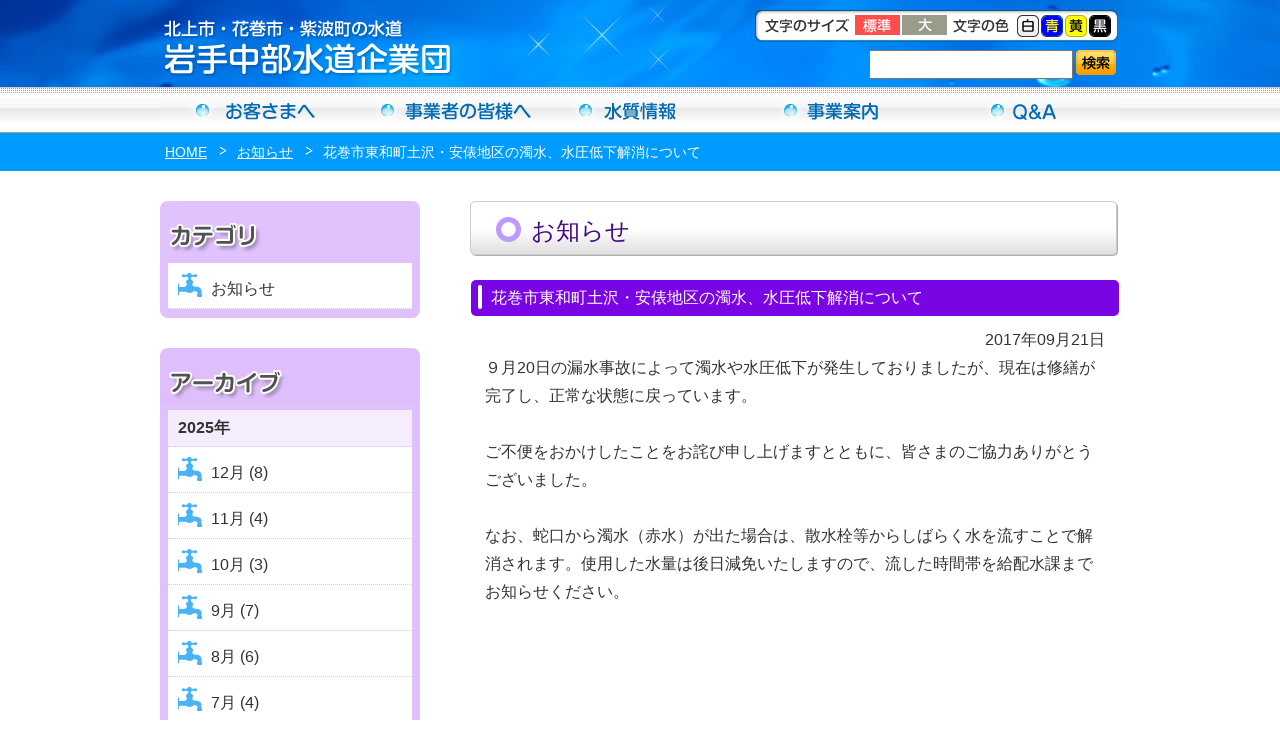

--- FILE ---
content_type: text/html; charset=UTF-8
request_url: https://www.iwatetyubu-suido.jp/3687/
body_size: 8158
content:
<!DOCTYPE html>
<html lang="ja"><head>
<!-- Google Tag Manager -->
<script>(function(w,d,s,l,i){w[l]=w[l]||[];w[l].push({'gtm.start':
new Date().getTime(),event:'gtm.js'});var f=d.getElementsByTagName(s)[0],
j=d.createElement(s),dl=l!='dataLayer'?'&l='+l:'';j.async=true;j.src=
'https://www.googletagmanager.com/gtm.js?id='+i+dl;f.parentNode.insertBefore(j,f);
})(window,document,'script','dataLayer','GTM-TRHG2G2');</script>
<!-- End Google Tag Manager -->

<meta charset="utf-8">
<title>  花巻市東和町土沢・安俵地区の濁水、水圧低下解消について-岩手中部水道企業団-北上市・花巻市・紫波町の水道</title>
<meta name="description" content="  花巻市東和町土沢・安俵地区の濁水、水圧低下解消について　岩手中部水道企業団-北上市・花巻市・紫波町の水道">
<meta name="keywords" content="花巻市東和町土沢・安俵地区の濁水、水圧低下解消について,岩手中部水道企業団,北上市・花巻市・紫波町,水道" />
<meta name="robots" content="ALL" /> 
<link href="https://www.iwatetyubu-suido.jp/css/style.css?20221101" rel="stylesheet" type="text/css" />
<link href="https://www.iwatetyubu-suido.jp/css/common.css?20250331_2" rel="stylesheet" type="text/css" />
<link href="https://www.iwatetyubu-suido.jp/css/lightbox.css" rel="stylesheet" type="text/css" />
<link href="https://www.iwatetyubu-suido.jp/css/swiper.css?20221101" rel="stylesheet" type="text/css" />
<link rel="stylesheet" type="text/css" id="stylesheet">


<link rel="pingback" href="https://www.iwatetyubu-suido.jp/contents/xmlrpc.php" />

<!--[if lt IE 9]>
<script src="http://html5shiv.googlecode.com/svn/trunk/html5.js"></script>
<script src="http://css3-mediaqueries-js.googlecode.com/svn/trunk/css3-mediaqueries.js">
<![endif]-->

<script src="https://www.iwatetyubu-suido.jp/js/jquery-1.8.3.min.js"></script>
<!--[if IE]>
<script src="https://www.iwatetyubu-suido.jp/js/jquery-1.8.3.min.js"></script>
<![endif]-->

<script src="https://www.iwatetyubu-suido.jp/js/lightbox.js"></script>
<script src="https://www.iwatetyubu-suido.jp/js/cookie.js"></script>
<script src="https://www.iwatetyubu-suido.jp/js/script.js"></script>

<style>
<!--


-->
</style>
<meta name='robots' content='max-image-preview:large' />
	<style>img:is([sizes="auto" i], [sizes^="auto," i]) { contain-intrinsic-size: 3000px 1500px }</style>
	<script type="text/javascript">
/* <![CDATA[ */
window._wpemojiSettings = {"baseUrl":"https:\/\/s.w.org\/images\/core\/emoji\/16.0.1\/72x72\/","ext":".png","svgUrl":"https:\/\/s.w.org\/images\/core\/emoji\/16.0.1\/svg\/","svgExt":".svg","source":{"concatemoji":"https:\/\/www.iwatetyubu-suido.jp\/contents\/wp-includes\/js\/wp-emoji-release.min.js?ver=e65cbb7e722284a32e220245cedbb767"}};
/*! This file is auto-generated */
!function(s,n){var o,i,e;function c(e){try{var t={supportTests:e,timestamp:(new Date).valueOf()};sessionStorage.setItem(o,JSON.stringify(t))}catch(e){}}function p(e,t,n){e.clearRect(0,0,e.canvas.width,e.canvas.height),e.fillText(t,0,0);var t=new Uint32Array(e.getImageData(0,0,e.canvas.width,e.canvas.height).data),a=(e.clearRect(0,0,e.canvas.width,e.canvas.height),e.fillText(n,0,0),new Uint32Array(e.getImageData(0,0,e.canvas.width,e.canvas.height).data));return t.every(function(e,t){return e===a[t]})}function u(e,t){e.clearRect(0,0,e.canvas.width,e.canvas.height),e.fillText(t,0,0);for(var n=e.getImageData(16,16,1,1),a=0;a<n.data.length;a++)if(0!==n.data[a])return!1;return!0}function f(e,t,n,a){switch(t){case"flag":return n(e,"\ud83c\udff3\ufe0f\u200d\u26a7\ufe0f","\ud83c\udff3\ufe0f\u200b\u26a7\ufe0f")?!1:!n(e,"\ud83c\udde8\ud83c\uddf6","\ud83c\udde8\u200b\ud83c\uddf6")&&!n(e,"\ud83c\udff4\udb40\udc67\udb40\udc62\udb40\udc65\udb40\udc6e\udb40\udc67\udb40\udc7f","\ud83c\udff4\u200b\udb40\udc67\u200b\udb40\udc62\u200b\udb40\udc65\u200b\udb40\udc6e\u200b\udb40\udc67\u200b\udb40\udc7f");case"emoji":return!a(e,"\ud83e\udedf")}return!1}function g(e,t,n,a){var r="undefined"!=typeof WorkerGlobalScope&&self instanceof WorkerGlobalScope?new OffscreenCanvas(300,150):s.createElement("canvas"),o=r.getContext("2d",{willReadFrequently:!0}),i=(o.textBaseline="top",o.font="600 32px Arial",{});return e.forEach(function(e){i[e]=t(o,e,n,a)}),i}function t(e){var t=s.createElement("script");t.src=e,t.defer=!0,s.head.appendChild(t)}"undefined"!=typeof Promise&&(o="wpEmojiSettingsSupports",i=["flag","emoji"],n.supports={everything:!0,everythingExceptFlag:!0},e=new Promise(function(e){s.addEventListener("DOMContentLoaded",e,{once:!0})}),new Promise(function(t){var n=function(){try{var e=JSON.parse(sessionStorage.getItem(o));if("object"==typeof e&&"number"==typeof e.timestamp&&(new Date).valueOf()<e.timestamp+604800&&"object"==typeof e.supportTests)return e.supportTests}catch(e){}return null}();if(!n){if("undefined"!=typeof Worker&&"undefined"!=typeof OffscreenCanvas&&"undefined"!=typeof URL&&URL.createObjectURL&&"undefined"!=typeof Blob)try{var e="postMessage("+g.toString()+"("+[JSON.stringify(i),f.toString(),p.toString(),u.toString()].join(",")+"));",a=new Blob([e],{type:"text/javascript"}),r=new Worker(URL.createObjectURL(a),{name:"wpTestEmojiSupports"});return void(r.onmessage=function(e){c(n=e.data),r.terminate(),t(n)})}catch(e){}c(n=g(i,f,p,u))}t(n)}).then(function(e){for(var t in e)n.supports[t]=e[t],n.supports.everything=n.supports.everything&&n.supports[t],"flag"!==t&&(n.supports.everythingExceptFlag=n.supports.everythingExceptFlag&&n.supports[t]);n.supports.everythingExceptFlag=n.supports.everythingExceptFlag&&!n.supports.flag,n.DOMReady=!1,n.readyCallback=function(){n.DOMReady=!0}}).then(function(){return e}).then(function(){var e;n.supports.everything||(n.readyCallback(),(e=n.source||{}).concatemoji?t(e.concatemoji):e.wpemoji&&e.twemoji&&(t(e.twemoji),t(e.wpemoji)))}))}((window,document),window._wpemojiSettings);
/* ]]> */
</script>
<style id='wp-emoji-styles-inline-css' type='text/css'>

	img.wp-smiley, img.emoji {
		display: inline !important;
		border: none !important;
		box-shadow: none !important;
		height: 1em !important;
		width: 1em !important;
		margin: 0 0.07em !important;
		vertical-align: -0.1em !important;
		background: none !important;
		padding: 0 !important;
	}
</style>
<link rel='stylesheet' id='wp-block-library-css' href='https://www.iwatetyubu-suido.jp/contents/wp-includes/css/dist/block-library/style.min.css?ver=e65cbb7e722284a32e220245cedbb767' type='text/css' media='all' />
<style id='classic-theme-styles-inline-css' type='text/css'>
/*! This file is auto-generated */
.wp-block-button__link{color:#fff;background-color:#32373c;border-radius:9999px;box-shadow:none;text-decoration:none;padding:calc(.667em + 2px) calc(1.333em + 2px);font-size:1.125em}.wp-block-file__button{background:#32373c;color:#fff;text-decoration:none}
</style>
<style id='global-styles-inline-css' type='text/css'>
:root{--wp--preset--aspect-ratio--square: 1;--wp--preset--aspect-ratio--4-3: 4/3;--wp--preset--aspect-ratio--3-4: 3/4;--wp--preset--aspect-ratio--3-2: 3/2;--wp--preset--aspect-ratio--2-3: 2/3;--wp--preset--aspect-ratio--16-9: 16/9;--wp--preset--aspect-ratio--9-16: 9/16;--wp--preset--color--black: #000000;--wp--preset--color--cyan-bluish-gray: #abb8c3;--wp--preset--color--white: #ffffff;--wp--preset--color--pale-pink: #f78da7;--wp--preset--color--vivid-red: #cf2e2e;--wp--preset--color--luminous-vivid-orange: #ff6900;--wp--preset--color--luminous-vivid-amber: #fcb900;--wp--preset--color--light-green-cyan: #7bdcb5;--wp--preset--color--vivid-green-cyan: #00d084;--wp--preset--color--pale-cyan-blue: #8ed1fc;--wp--preset--color--vivid-cyan-blue: #0693e3;--wp--preset--color--vivid-purple: #9b51e0;--wp--preset--gradient--vivid-cyan-blue-to-vivid-purple: linear-gradient(135deg,rgba(6,147,227,1) 0%,rgb(155,81,224) 100%);--wp--preset--gradient--light-green-cyan-to-vivid-green-cyan: linear-gradient(135deg,rgb(122,220,180) 0%,rgb(0,208,130) 100%);--wp--preset--gradient--luminous-vivid-amber-to-luminous-vivid-orange: linear-gradient(135deg,rgba(252,185,0,1) 0%,rgba(255,105,0,1) 100%);--wp--preset--gradient--luminous-vivid-orange-to-vivid-red: linear-gradient(135deg,rgba(255,105,0,1) 0%,rgb(207,46,46) 100%);--wp--preset--gradient--very-light-gray-to-cyan-bluish-gray: linear-gradient(135deg,rgb(238,238,238) 0%,rgb(169,184,195) 100%);--wp--preset--gradient--cool-to-warm-spectrum: linear-gradient(135deg,rgb(74,234,220) 0%,rgb(151,120,209) 20%,rgb(207,42,186) 40%,rgb(238,44,130) 60%,rgb(251,105,98) 80%,rgb(254,248,76) 100%);--wp--preset--gradient--blush-light-purple: linear-gradient(135deg,rgb(255,206,236) 0%,rgb(152,150,240) 100%);--wp--preset--gradient--blush-bordeaux: linear-gradient(135deg,rgb(254,205,165) 0%,rgb(254,45,45) 50%,rgb(107,0,62) 100%);--wp--preset--gradient--luminous-dusk: linear-gradient(135deg,rgb(255,203,112) 0%,rgb(199,81,192) 50%,rgb(65,88,208) 100%);--wp--preset--gradient--pale-ocean: linear-gradient(135deg,rgb(255,245,203) 0%,rgb(182,227,212) 50%,rgb(51,167,181) 100%);--wp--preset--gradient--electric-grass: linear-gradient(135deg,rgb(202,248,128) 0%,rgb(113,206,126) 100%);--wp--preset--gradient--midnight: linear-gradient(135deg,rgb(2,3,129) 0%,rgb(40,116,252) 100%);--wp--preset--font-size--small: 13px;--wp--preset--font-size--medium: 20px;--wp--preset--font-size--large: 36px;--wp--preset--font-size--x-large: 42px;--wp--preset--spacing--20: 0.44rem;--wp--preset--spacing--30: 0.67rem;--wp--preset--spacing--40: 1rem;--wp--preset--spacing--50: 1.5rem;--wp--preset--spacing--60: 2.25rem;--wp--preset--spacing--70: 3.38rem;--wp--preset--spacing--80: 5.06rem;--wp--preset--shadow--natural: 6px 6px 9px rgba(0, 0, 0, 0.2);--wp--preset--shadow--deep: 12px 12px 50px rgba(0, 0, 0, 0.4);--wp--preset--shadow--sharp: 6px 6px 0px rgba(0, 0, 0, 0.2);--wp--preset--shadow--outlined: 6px 6px 0px -3px rgba(255, 255, 255, 1), 6px 6px rgba(0, 0, 0, 1);--wp--preset--shadow--crisp: 6px 6px 0px rgba(0, 0, 0, 1);}:where(.is-layout-flex){gap: 0.5em;}:where(.is-layout-grid){gap: 0.5em;}body .is-layout-flex{display: flex;}.is-layout-flex{flex-wrap: wrap;align-items: center;}.is-layout-flex > :is(*, div){margin: 0;}body .is-layout-grid{display: grid;}.is-layout-grid > :is(*, div){margin: 0;}:where(.wp-block-columns.is-layout-flex){gap: 2em;}:where(.wp-block-columns.is-layout-grid){gap: 2em;}:where(.wp-block-post-template.is-layout-flex){gap: 1.25em;}:where(.wp-block-post-template.is-layout-grid){gap: 1.25em;}.has-black-color{color: var(--wp--preset--color--black) !important;}.has-cyan-bluish-gray-color{color: var(--wp--preset--color--cyan-bluish-gray) !important;}.has-white-color{color: var(--wp--preset--color--white) !important;}.has-pale-pink-color{color: var(--wp--preset--color--pale-pink) !important;}.has-vivid-red-color{color: var(--wp--preset--color--vivid-red) !important;}.has-luminous-vivid-orange-color{color: var(--wp--preset--color--luminous-vivid-orange) !important;}.has-luminous-vivid-amber-color{color: var(--wp--preset--color--luminous-vivid-amber) !important;}.has-light-green-cyan-color{color: var(--wp--preset--color--light-green-cyan) !important;}.has-vivid-green-cyan-color{color: var(--wp--preset--color--vivid-green-cyan) !important;}.has-pale-cyan-blue-color{color: var(--wp--preset--color--pale-cyan-blue) !important;}.has-vivid-cyan-blue-color{color: var(--wp--preset--color--vivid-cyan-blue) !important;}.has-vivid-purple-color{color: var(--wp--preset--color--vivid-purple) !important;}.has-black-background-color{background-color: var(--wp--preset--color--black) !important;}.has-cyan-bluish-gray-background-color{background-color: var(--wp--preset--color--cyan-bluish-gray) !important;}.has-white-background-color{background-color: var(--wp--preset--color--white) !important;}.has-pale-pink-background-color{background-color: var(--wp--preset--color--pale-pink) !important;}.has-vivid-red-background-color{background-color: var(--wp--preset--color--vivid-red) !important;}.has-luminous-vivid-orange-background-color{background-color: var(--wp--preset--color--luminous-vivid-orange) !important;}.has-luminous-vivid-amber-background-color{background-color: var(--wp--preset--color--luminous-vivid-amber) !important;}.has-light-green-cyan-background-color{background-color: var(--wp--preset--color--light-green-cyan) !important;}.has-vivid-green-cyan-background-color{background-color: var(--wp--preset--color--vivid-green-cyan) !important;}.has-pale-cyan-blue-background-color{background-color: var(--wp--preset--color--pale-cyan-blue) !important;}.has-vivid-cyan-blue-background-color{background-color: var(--wp--preset--color--vivid-cyan-blue) !important;}.has-vivid-purple-background-color{background-color: var(--wp--preset--color--vivid-purple) !important;}.has-black-border-color{border-color: var(--wp--preset--color--black) !important;}.has-cyan-bluish-gray-border-color{border-color: var(--wp--preset--color--cyan-bluish-gray) !important;}.has-white-border-color{border-color: var(--wp--preset--color--white) !important;}.has-pale-pink-border-color{border-color: var(--wp--preset--color--pale-pink) !important;}.has-vivid-red-border-color{border-color: var(--wp--preset--color--vivid-red) !important;}.has-luminous-vivid-orange-border-color{border-color: var(--wp--preset--color--luminous-vivid-orange) !important;}.has-luminous-vivid-amber-border-color{border-color: var(--wp--preset--color--luminous-vivid-amber) !important;}.has-light-green-cyan-border-color{border-color: var(--wp--preset--color--light-green-cyan) !important;}.has-vivid-green-cyan-border-color{border-color: var(--wp--preset--color--vivid-green-cyan) !important;}.has-pale-cyan-blue-border-color{border-color: var(--wp--preset--color--pale-cyan-blue) !important;}.has-vivid-cyan-blue-border-color{border-color: var(--wp--preset--color--vivid-cyan-blue) !important;}.has-vivid-purple-border-color{border-color: var(--wp--preset--color--vivid-purple) !important;}.has-vivid-cyan-blue-to-vivid-purple-gradient-background{background: var(--wp--preset--gradient--vivid-cyan-blue-to-vivid-purple) !important;}.has-light-green-cyan-to-vivid-green-cyan-gradient-background{background: var(--wp--preset--gradient--light-green-cyan-to-vivid-green-cyan) !important;}.has-luminous-vivid-amber-to-luminous-vivid-orange-gradient-background{background: var(--wp--preset--gradient--luminous-vivid-amber-to-luminous-vivid-orange) !important;}.has-luminous-vivid-orange-to-vivid-red-gradient-background{background: var(--wp--preset--gradient--luminous-vivid-orange-to-vivid-red) !important;}.has-very-light-gray-to-cyan-bluish-gray-gradient-background{background: var(--wp--preset--gradient--very-light-gray-to-cyan-bluish-gray) !important;}.has-cool-to-warm-spectrum-gradient-background{background: var(--wp--preset--gradient--cool-to-warm-spectrum) !important;}.has-blush-light-purple-gradient-background{background: var(--wp--preset--gradient--blush-light-purple) !important;}.has-blush-bordeaux-gradient-background{background: var(--wp--preset--gradient--blush-bordeaux) !important;}.has-luminous-dusk-gradient-background{background: var(--wp--preset--gradient--luminous-dusk) !important;}.has-pale-ocean-gradient-background{background: var(--wp--preset--gradient--pale-ocean) !important;}.has-electric-grass-gradient-background{background: var(--wp--preset--gradient--electric-grass) !important;}.has-midnight-gradient-background{background: var(--wp--preset--gradient--midnight) !important;}.has-small-font-size{font-size: var(--wp--preset--font-size--small) !important;}.has-medium-font-size{font-size: var(--wp--preset--font-size--medium) !important;}.has-large-font-size{font-size: var(--wp--preset--font-size--large) !important;}.has-x-large-font-size{font-size: var(--wp--preset--font-size--x-large) !important;}
:where(.wp-block-post-template.is-layout-flex){gap: 1.25em;}:where(.wp-block-post-template.is-layout-grid){gap: 1.25em;}
:where(.wp-block-columns.is-layout-flex){gap: 2em;}:where(.wp-block-columns.is-layout-grid){gap: 2em;}
:root :where(.wp-block-pullquote){font-size: 1.5em;line-height: 1.6;}
</style>
<link rel="https://api.w.org/" href="https://www.iwatetyubu-suido.jp/wp-json/" /><link rel="alternate" title="JSON" type="application/json" href="https://www.iwatetyubu-suido.jp/wp-json/wp/v2/posts/3687" /><link rel="EditURI" type="application/rsd+xml" title="RSD" href="https://www.iwatetyubu-suido.jp/contents/xmlrpc.php?rsd" />

<link rel="canonical" href="https://www.iwatetyubu-suido.jp/3687/" />
<link rel='shortlink' href='https://www.iwatetyubu-suido.jp/?p=3687' />
<link rel="alternate" title="oEmbed (JSON)" type="application/json+oembed" href="https://www.iwatetyubu-suido.jp/wp-json/oembed/1.0/embed?url=https%3A%2F%2Fwww.iwatetyubu-suido.jp%2F3687%2F" />
<link rel="alternate" title="oEmbed (XML)" type="text/xml+oembed" href="https://www.iwatetyubu-suido.jp/wp-json/oembed/1.0/embed?url=https%3A%2F%2Fwww.iwatetyubu-suido.jp%2F3687%2F&#038;format=xml" />
<style type="text/css">.recentcomments a{display:inline !important;padding:0 !important;margin:0 !important;}</style><link rel="icon" href="https://www.iwatetyubu-suido.jp/contents/wp-content/uploads/2023/03/cropped-favicon-32x32.png" sizes="32x32" />
<link rel="icon" href="https://www.iwatetyubu-suido.jp/contents/wp-content/uploads/2023/03/cropped-favicon-192x192.png" sizes="192x192" />
<link rel="apple-touch-icon" href="https://www.iwatetyubu-suido.jp/contents/wp-content/uploads/2023/03/cropped-favicon-180x180.png" />
<meta name="msapplication-TileImage" content="https://www.iwatetyubu-suido.jp/contents/wp-content/uploads/2023/03/cropped-favicon-270x270.png" />
</head>

<body>
<!-- Google Tag Manager (noscript) -->
<noscript><iframe src="https://www.googletagmanager.com/ns.html?id=GTM-TRHG2G2"
height="0" width="0" style="display:none;visibility:hidden"></iframe></noscript>
<!-- End Google Tag Manager (noscript) -->



<header>
<div id="headerTitle" class="clearfix">
    <div class="inner clearfix">
        <div class="left title">
            <h1><a href="https://www.iwatetyubu-suido.jp"><img src="https://www.iwatetyubu-suido.jp/images/common/headerTitle.png" alt="岩手中部水道企業団"/></a></h1>
        </div>
        <div class="center"></div>
        <div class="right">
            <div id="FontBg">
                <img src="https://www.iwatetyubu-suido.jp/images/common/fontsizeMsg.png" alt="文字のサイズ" class="left"/>
                <ul id="fontsize">
                    <li><img src="https://www.iwatetyubu-suido.jp/images/common/fontsizeNormal.gif" alt="標準" class="fontNav"/></li>
                    <li><img src="https://www.iwatetyubu-suido.jp/images/common/fontsizeBig.gif" alt="大" class="fontNav"/></li>
                </ul>
                <img src="https://www.iwatetyubu-suido.jp/images/common/fontcolorMsg.png" alt="文字の色" class="left"/>
                <ul id="bgColor">
                    <li><img src="https://www.iwatetyubu-suido.jp/images/common/fontcolorW.gif" alt="白" id="colorWhite"/></li>
                    <li><img src="https://www.iwatetyubu-suido.jp/images/common/fontcolorBu.gif" alt="青" id="colorBlue"/></li>
                    <li><img src="https://www.iwatetyubu-suido.jp/images/common/fontcolorY.gif" alt="黄" id="colorYellow"/></li>
                    <li><img src="https://www.iwatetyubu-suido.jp/images/common/fontcolorBl.jpg" alt="黒" id="colorBlack"/></li>
                </ul>
            </div>
            <div id="inquiry">
                <div id="inquiryMsg"></div>                
                <div id="inquiryText">               
                <form role="search" method="get" id="searchform" action="">
                <input type="text" class="textbox" value="" name="s" id="s" />
                                </div>
                <div id="inquiryBtn"><input type="submit" id="searchsubmit" value="" /></form></div>
                </div>
                </div>
            </div>
        </div>
	</div>
</div>
</header>

<nav id="gNavi" class="clearfix">
    <ul class="inner">
        <li class="gPublic"><a href="https://www.iwatetyubu-suido.jp/customer/">お客さまへ</a></li>
        <li class="gOffice"><a href="https://www.iwatetyubu-suido.jp/company/">事業者の方へ</a></li>
        <li class="gWater"><a href="https://www.iwatetyubu-suido.jp/water/">水質情報</a></li>
        <li class="gService"><a href="https://www.iwatetyubu-suido.jp/jigyo/">事業案内</a></li>
        <li class="gQuestion"><a href="https://www.iwatetyubu-suido.jp/question/">Ｑ＆Ａ</a></li>
    </ul>
</nav>


<section><div id="container" class="clearfix">

<div class="breadNav clearfix">
	<div class="inner">
<ul class="bread_crumb clearfix">
	<li class="level-1 top"><a href="https://www.iwatetyubu-suido.jp/">HOME</a></li>
	<li class="level-2 sub"><a href="https://www.iwatetyubu-suido.jp/news/">お知らせ</a></li>
	<li class="level-3 sub tail current">花巻市東和町土沢・安俵地区の濁水、水圧低下解消について</li>
</ul>
    </div>
</div>

<div id='post' class='inner clearfix'>    


      
    <div id="content" class="right">
    <h2><div class="h2-1"><img src="https://www.iwatetyubu-suido.jp/images/content/postTitleIcon.png"></div><div class="h2-2">お知らせ</div></h2><h3>花巻市東和町土沢・安俵地区の濁水、水圧低下解消について</h3><p class="text_r"><time>2017年09月21日</time></p><p>９月20日の漏水事故によって濁水や水圧低下が発生しておりましたが、現在は修繕が完了し、正常な状態に戻っています。</p>
<p>&nbsp;</p>
<p>ご不便をおかけしたことをお詫び申し上げますとともに、皆さまのご協力ありがとうございました。</p>
<p>&nbsp;</p>
<p>なお、蛇口から濁水（赤水）が出た場合は、散水栓等からしばらく水を流すことで解消されます。使用した水量は後日減免いたしますので、流した時間帯を給配水課までお知らせください。</p>
</div><aside><div id="sidebar" class="left">
	
		<p><img src="https://www.iwatetyubu-suido.jp/images/content/menupost.gif" alt="お知らせメニュー" class="menuStart sp_imgBottom"></p>
		
		
				<div class="menu">
			<ul>
					<li class="cat-item-parent"><a href="https://www.iwatetyubu-suido.jp/category/news/">お知らせ</a>
</li>
			</ul>
		</div>

		<p><img src="https://www.iwatetyubu-suido.jp/images/content/menupostEnd.gif" alt="" class="menuEnd sp_imgTop"></p>
		
		<p><img src="https://www.iwatetyubu-suido.jp/images/content/menunews2.gif" alt="アーカイブ" class="menuStart sp_imgBottom"></p>
		<div class="menu">

									<div><h4>2025年</h4>
						<ul>
										
								<li>
					<a href="https://www.iwatetyubu-suido.jp/date/2025/12">
					12月
					(8)
					</a>
				</li>
								<li>
					<a href="https://www.iwatetyubu-suido.jp/date/2025/11">
					11月
					(4)
					</a>
				</li>
								<li>
					<a href="https://www.iwatetyubu-suido.jp/date/2025/10">
					10月
					(3)
					</a>
				</li>
								<li>
					<a href="https://www.iwatetyubu-suido.jp/date/2025/09">
					9月
					(7)
					</a>
				</li>
								<li>
					<a href="https://www.iwatetyubu-suido.jp/date/2025/08">
					8月
					(6)
					</a>
				</li>
								<li>
					<a href="https://www.iwatetyubu-suido.jp/date/2025/07">
					7月
					(4)
					</a>
				</li>
								<li>
					<a href="https://www.iwatetyubu-suido.jp/date/2025/06">
					6月
					(4)
					</a>
				</li>
								<li>
					<a href="https://www.iwatetyubu-suido.jp/date/2025/05">
					5月
					(6)
					</a>
				</li>
								<li>
					<a href="https://www.iwatetyubu-suido.jp/date/2025/04">
					4月
					(5)
					</a>
				</li>
								<li>
					<a href="https://www.iwatetyubu-suido.jp/date/2025/03">
					3月
					(5)
					</a>
				</li>
								<li>
					<a href="https://www.iwatetyubu-suido.jp/date/2025/02">
					2月
					(5)
					</a>
				</li>
								<li>
					<a href="https://www.iwatetyubu-suido.jp/date/2025/01">
					1月
					(3)
					</a>
				</li>
										</ul></div>
											<div class="acMenu">
						<h4>2024年</h4>
						<ul>
										
								<li>
					<a href="https://www.iwatetyubu-suido.jp/date/2024/12">
					12月
					(7)
					</a>
				</li>
								<li>
					<a href="https://www.iwatetyubu-suido.jp/date/2024/11">
					11月
					(5)
					</a>
				</li>
								<li>
					<a href="https://www.iwatetyubu-suido.jp/date/2024/10">
					10月
					(4)
					</a>
				</li>
								<li>
					<a href="https://www.iwatetyubu-suido.jp/date/2024/09">
					9月
					(3)
					</a>
				</li>
								<li>
					<a href="https://www.iwatetyubu-suido.jp/date/2024/08">
					8月
					(5)
					</a>
				</li>
								<li>
					<a href="https://www.iwatetyubu-suido.jp/date/2024/07">
					7月
					(2)
					</a>
				</li>
								<li>
					<a href="https://www.iwatetyubu-suido.jp/date/2024/06">
					6月
					(3)
					</a>
				</li>
								<li>
					<a href="https://www.iwatetyubu-suido.jp/date/2024/05">
					5月
					(2)
					</a>
				</li>
								<li>
					<a href="https://www.iwatetyubu-suido.jp/date/2024/04">
					4月
					(2)
					</a>
				</li>
								<li>
					<a href="https://www.iwatetyubu-suido.jp/date/2024/03">
					3月
					(6)
					</a>
				</li>
								<li>
					<a href="https://www.iwatetyubu-suido.jp/date/2024/02">
					2月
					(4)
					</a>
				</li>
								<li>
					<a href="https://www.iwatetyubu-suido.jp/date/2024/01">
					1月
					(3)
					</a>
				</li>
										</ul></div>
											<div class="acMenu">
						<h4>2023年</h4>
						<ul>
										
								<li>
					<a href="https://www.iwatetyubu-suido.jp/date/2023/12">
					12月
					(4)
					</a>
				</li>
								<li>
					<a href="https://www.iwatetyubu-suido.jp/date/2023/11">
					11月
					(5)
					</a>
				</li>
								<li>
					<a href="https://www.iwatetyubu-suido.jp/date/2023/10">
					10月
					(5)
					</a>
				</li>
								<li>
					<a href="https://www.iwatetyubu-suido.jp/date/2023/09">
					9月
					(5)
					</a>
				</li>
								<li>
					<a href="https://www.iwatetyubu-suido.jp/date/2023/08">
					8月
					(8)
					</a>
				</li>
								<li>
					<a href="https://www.iwatetyubu-suido.jp/date/2023/07">
					7月
					(6)
					</a>
				</li>
								<li>
					<a href="https://www.iwatetyubu-suido.jp/date/2023/06">
					6月
					(5)
					</a>
				</li>
								<li>
					<a href="https://www.iwatetyubu-suido.jp/date/2023/05">
					5月
					(4)
					</a>
				</li>
								<li>
					<a href="https://www.iwatetyubu-suido.jp/date/2023/04">
					4月
					(1)
					</a>
				</li>
								<li>
					<a href="https://www.iwatetyubu-suido.jp/date/2023/03">
					3月
					(5)
					</a>
				</li>
								<li>
					<a href="https://www.iwatetyubu-suido.jp/date/2023/02">
					2月
					(3)
					</a>
				</li>
								<li>
					<a href="https://www.iwatetyubu-suido.jp/date/2023/01">
					1月
					(9)
					</a>
				</li>
										</ul></div>
											<div class="acMenu">
						<h4>2022年</h4>
						<ul>
										
								<li>
					<a href="https://www.iwatetyubu-suido.jp/date/2022/12">
					12月
					(1)
					</a>
				</li>
								<li>
					<a href="https://www.iwatetyubu-suido.jp/date/2022/11">
					11月
					(8)
					</a>
				</li>
								<li>
					<a href="https://www.iwatetyubu-suido.jp/date/2022/10">
					10月
					(2)
					</a>
				</li>
								<li>
					<a href="https://www.iwatetyubu-suido.jp/date/2022/09">
					9月
					(5)
					</a>
				</li>
								<li>
					<a href="https://www.iwatetyubu-suido.jp/date/2022/08">
					8月
					(3)
					</a>
				</li>
								<li>
					<a href="https://www.iwatetyubu-suido.jp/date/2022/07">
					7月
					(4)
					</a>
				</li>
								<li>
					<a href="https://www.iwatetyubu-suido.jp/date/2022/06">
					6月
					(2)
					</a>
				</li>
								<li>
					<a href="https://www.iwatetyubu-suido.jp/date/2022/05">
					5月
					(3)
					</a>
				</li>
								<li>
					<a href="https://www.iwatetyubu-suido.jp/date/2022/04">
					4月
					(5)
					</a>
				</li>
								<li>
					<a href="https://www.iwatetyubu-suido.jp/date/2022/03">
					3月
					(5)
					</a>
				</li>
								<li>
					<a href="https://www.iwatetyubu-suido.jp/date/2022/02">
					2月
					(2)
					</a>
				</li>
								<li>
					<a href="https://www.iwatetyubu-suido.jp/date/2022/01">
					1月
					(1)
					</a>
				</li>
										</ul></div>
											<div class="acMenu">
						<h4>2021年</h4>
						<ul>
										
								<li>
					<a href="https://www.iwatetyubu-suido.jp/date/2021/12">
					12月
					(3)
					</a>
				</li>
								<li>
					<a href="https://www.iwatetyubu-suido.jp/date/2021/11">
					11月
					(3)
					</a>
				</li>
								<li>
					<a href="https://www.iwatetyubu-suido.jp/date/2021/10">
					10月
					(5)
					</a>
				</li>
								<li>
					<a href="https://www.iwatetyubu-suido.jp/date/2021/09">
					9月
					(3)
					</a>
				</li>
								<li>
					<a href="https://www.iwatetyubu-suido.jp/date/2021/08">
					8月
					(3)
					</a>
				</li>
								<li>
					<a href="https://www.iwatetyubu-suido.jp/date/2021/07">
					7月
					(1)
					</a>
				</li>
								<li>
					<a href="https://www.iwatetyubu-suido.jp/date/2021/06">
					6月
					(1)
					</a>
				</li>
								<li>
					<a href="https://www.iwatetyubu-suido.jp/date/2021/05">
					5月
					(2)
					</a>
				</li>
								<li>
					<a href="https://www.iwatetyubu-suido.jp/date/2021/04">
					4月
					(1)
					</a>
				</li>
								<li>
					<a href="https://www.iwatetyubu-suido.jp/date/2021/03">
					3月
					(6)
					</a>
				</li>
								<li>
					<a href="https://www.iwatetyubu-suido.jp/date/2021/02">
					2月
					(3)
					</a>
				</li>
								<li>
					<a href="https://www.iwatetyubu-suido.jp/date/2021/01">
					1月
					(2)
					</a>
				</li>
										</ul></div>
											<div class="acMenu">
						<h4>2020年</h4>
						<ul>
										
								<li>
					<a href="https://www.iwatetyubu-suido.jp/date/2020/12">
					12月
					(4)
					</a>
				</li>
								<li>
					<a href="https://www.iwatetyubu-suido.jp/date/2020/11">
					11月
					(4)
					</a>
				</li>
								<li>
					<a href="https://www.iwatetyubu-suido.jp/date/2020/10">
					10月
					(6)
					</a>
				</li>
								<li>
					<a href="https://www.iwatetyubu-suido.jp/date/2020/09">
					9月
					(4)
					</a>
				</li>
								<li>
					<a href="https://www.iwatetyubu-suido.jp/date/2020/08">
					8月
					(2)
					</a>
				</li>
								<li>
					<a href="https://www.iwatetyubu-suido.jp/date/2020/07">
					7月
					(3)
					</a>
				</li>
								<li>
					<a href="https://www.iwatetyubu-suido.jp/date/2020/05">
					5月
					(2)
					</a>
				</li>
								<li>
					<a href="https://www.iwatetyubu-suido.jp/date/2020/04">
					4月
					(6)
					</a>
				</li>
								<li>
					<a href="https://www.iwatetyubu-suido.jp/date/2020/03">
					3月
					(3)
					</a>
				</li>
								<li>
					<a href="https://www.iwatetyubu-suido.jp/date/2020/02">
					2月
					(1)
					</a>
				</li>
								<li>
					<a href="https://www.iwatetyubu-suido.jp/date/2020/01">
					1月
					(1)
					</a>
				</li>
										</ul></div>
											<div class="acMenu">
						<h4>2019年</h4>
						<ul>
										
								<li>
					<a href="https://www.iwatetyubu-suido.jp/date/2019/12">
					12月
					(2)
					</a>
				</li>
								<li>
					<a href="https://www.iwatetyubu-suido.jp/date/2019/11">
					11月
					(7)
					</a>
				</li>
								<li>
					<a href="https://www.iwatetyubu-suido.jp/date/2019/10">
					10月
					(6)
					</a>
				</li>
								<li>
					<a href="https://www.iwatetyubu-suido.jp/date/2019/09">
					9月
					(3)
					</a>
				</li>
								<li>
					<a href="https://www.iwatetyubu-suido.jp/date/2019/08">
					8月
					(3)
					</a>
				</li>
								<li>
					<a href="https://www.iwatetyubu-suido.jp/date/2019/07">
					7月
					(4)
					</a>
				</li>
								<li>
					<a href="https://www.iwatetyubu-suido.jp/date/2019/06">
					6月
					(1)
					</a>
				</li>
								<li>
					<a href="https://www.iwatetyubu-suido.jp/date/2019/05">
					5月
					(3)
					</a>
				</li>
								<li>
					<a href="https://www.iwatetyubu-suido.jp/date/2019/04">
					4月
					(3)
					</a>
				</li>
								<li>
					<a href="https://www.iwatetyubu-suido.jp/date/2019/03">
					3月
					(5)
					</a>
				</li>
								<li>
					<a href="https://www.iwatetyubu-suido.jp/date/2019/02">
					2月
					(2)
					</a>
				</li>
								<li>
					<a href="https://www.iwatetyubu-suido.jp/date/2019/01">
					1月
					(3)
					</a>
				</li>
										</ul></div>
											<div class="acMenu">
						<h4>2018年</h4>
						<ul>
										
								<li>
					<a href="https://www.iwatetyubu-suido.jp/date/2018/12">
					12月
					(3)
					</a>
				</li>
								<li>
					<a href="https://www.iwatetyubu-suido.jp/date/2018/11">
					11月
					(3)
					</a>
				</li>
								<li>
					<a href="https://www.iwatetyubu-suido.jp/date/2018/10">
					10月
					(4)
					</a>
				</li>
								<li>
					<a href="https://www.iwatetyubu-suido.jp/date/2018/09">
					9月
					(2)
					</a>
				</li>
								<li>
					<a href="https://www.iwatetyubu-suido.jp/date/2018/08">
					8月
					(2)
					</a>
				</li>
								<li>
					<a href="https://www.iwatetyubu-suido.jp/date/2018/07">
					7月
					(4)
					</a>
				</li>
								<li>
					<a href="https://www.iwatetyubu-suido.jp/date/2018/06">
					6月
					(8)
					</a>
				</li>
								<li>
					<a href="https://www.iwatetyubu-suido.jp/date/2018/05">
					5月
					(2)
					</a>
				</li>
								<li>
					<a href="https://www.iwatetyubu-suido.jp/date/2018/04">
					4月
					(1)
					</a>
				</li>
								<li>
					<a href="https://www.iwatetyubu-suido.jp/date/2018/03">
					3月
					(4)
					</a>
				</li>
								<li>
					<a href="https://www.iwatetyubu-suido.jp/date/2018/01">
					1月
					(1)
					</a>
				</li>
										</ul></div>
											<div class="acMenu">
						<h4>2017年</h4>
						<ul>
										
								<li>
					<a href="https://www.iwatetyubu-suido.jp/date/2017/12">
					12月
					(2)
					</a>
				</li>
								<li>
					<a href="https://www.iwatetyubu-suido.jp/date/2017/11">
					11月
					(6)
					</a>
				</li>
								<li>
					<a href="https://www.iwatetyubu-suido.jp/date/2017/10">
					10月
					(3)
					</a>
				</li>
								<li>
					<a href="https://www.iwatetyubu-suido.jp/date/2017/09">
					9月
					(4)
					</a>
				</li>
								<li>
					<a href="https://www.iwatetyubu-suido.jp/date/2017/08">
					8月
					(4)
					</a>
				</li>
								<li>
					<a href="https://www.iwatetyubu-suido.jp/date/2017/07">
					7月
					(1)
					</a>
				</li>
								<li>
					<a href="https://www.iwatetyubu-suido.jp/date/2017/06">
					6月
					(3)
					</a>
				</li>
								<li>
					<a href="https://www.iwatetyubu-suido.jp/date/2017/05">
					5月
					(1)
					</a>
				</li>
								<li>
					<a href="https://www.iwatetyubu-suido.jp/date/2017/03">
					3月
					(2)
					</a>
				</li>
								<li>
					<a href="https://www.iwatetyubu-suido.jp/date/2017/02">
					2月
					(3)
					</a>
				</li>
								<li>
					<a href="https://www.iwatetyubu-suido.jp/date/2017/01">
					1月
					(3)
					</a>
				</li>
										</ul></div>
											<div class="acMenu">
						<h4>2016年</h4>
						<ul>
										
								<li>
					<a href="https://www.iwatetyubu-suido.jp/date/2016/12">
					12月
					(2)
					</a>
				</li>
								<li>
					<a href="https://www.iwatetyubu-suido.jp/date/2016/11">
					11月
					(1)
					</a>
				</li>
								<li>
					<a href="https://www.iwatetyubu-suido.jp/date/2016/10">
					10月
					(4)
					</a>
				</li>
								<li>
					<a href="https://www.iwatetyubu-suido.jp/date/2016/09">
					9月
					(1)
					</a>
				</li>
								<li>
					<a href="https://www.iwatetyubu-suido.jp/date/2016/08">
					8月
					(3)
					</a>
				</li>
								<li>
					<a href="https://www.iwatetyubu-suido.jp/date/2016/07">
					7月
					(1)
					</a>
				</li>
								<li>
					<a href="https://www.iwatetyubu-suido.jp/date/2016/06">
					6月
					(2)
					</a>
				</li>
								<li>
					<a href="https://www.iwatetyubu-suido.jp/date/2016/05">
					5月
					(2)
					</a>
				</li>
								<li>
					<a href="https://www.iwatetyubu-suido.jp/date/2016/04">
					4月
					(1)
					</a>
				</li>
								<li>
					<a href="https://www.iwatetyubu-suido.jp/date/2016/03">
					3月
					(7)
					</a>
				</li>
								<li>
					<a href="https://www.iwatetyubu-suido.jp/date/2016/02">
					2月
					(5)
					</a>
				</li>
								<li>
					<a href="https://www.iwatetyubu-suido.jp/date/2016/01">
					1月
					(2)
					</a>
				</li>
										</ul></div>
											<div class="acMenu">
						<h4>2015年</h4>
						<ul>
										
								<li>
					<a href="https://www.iwatetyubu-suido.jp/date/2015/12">
					12月
					(4)
					</a>
				</li>
								<li>
					<a href="https://www.iwatetyubu-suido.jp/date/2015/11">
					11月
					(2)
					</a>
				</li>
								<li>
					<a href="https://www.iwatetyubu-suido.jp/date/2015/10">
					10月
					(3)
					</a>
				</li>
								<li>
					<a href="https://www.iwatetyubu-suido.jp/date/2015/09">
					9月
					(1)
					</a>
				</li>
								<li>
					<a href="https://www.iwatetyubu-suido.jp/date/2015/08">
					8月
					(2)
					</a>
				</li>
								<li>
					<a href="https://www.iwatetyubu-suido.jp/date/2015/07">
					7月
					(1)
					</a>
				</li>
								<li>
					<a href="https://www.iwatetyubu-suido.jp/date/2015/06">
					6月
					(4)
					</a>
				</li>
								<li>
					<a href="https://www.iwatetyubu-suido.jp/date/2015/05">
					5月
					(4)
					</a>
				</li>
								<li>
					<a href="https://www.iwatetyubu-suido.jp/date/2015/04">
					4月
					(3)
					</a>
				</li>
								<li>
					<a href="https://www.iwatetyubu-suido.jp/date/2015/03">
					3月
					(2)
					</a>
				</li>
								<li>
					<a href="https://www.iwatetyubu-suido.jp/date/2015/02">
					2月
					(7)
					</a>
				</li>
								<li>
					<a href="https://www.iwatetyubu-suido.jp/date/2015/01">
					1月
					(1)
					</a>
				</li>
										</ul></div>
											<div class="acMenu">
						<h4>2014年</h4>
						<ul>
										
								<li>
					<a href="https://www.iwatetyubu-suido.jp/date/2014/12">
					12月
					(1)
					</a>
				</li>
								<li>
					<a href="https://www.iwatetyubu-suido.jp/date/2014/11">
					11月
					(4)
					</a>
				</li>
								<li>
					<a href="https://www.iwatetyubu-suido.jp/date/2014/10">
					10月
					(5)
					</a>
				</li>
								<li>
					<a href="https://www.iwatetyubu-suido.jp/date/2014/09">
					9月
					(2)
					</a>
				</li>
								<li>
					<a href="https://www.iwatetyubu-suido.jp/date/2014/08">
					8月
					(3)
					</a>
				</li>
								<li>
					<a href="https://www.iwatetyubu-suido.jp/date/2014/07">
					7月
					(1)
					</a>
				</li>
								<li>
					<a href="https://www.iwatetyubu-suido.jp/date/2014/05">
					5月
					(1)
					</a>
				</li>
								<li>
					<a href="https://www.iwatetyubu-suido.jp/date/2014/04">
					4月
					(1)
					</a>
				</li>
								<li>
					<a href="https://www.iwatetyubu-suido.jp/date/2014/03">
					3月
					(5)
					</a>
				</li>
							</ul></div>
							
				
		</div>
		<p><img src="https://www.iwatetyubu-suido.jp/images/content/menupostEnd.gif" alt="" class="menuEnd sp_imgTop"></p>

			<p><a href="https://www.iwatetyubu-suido.jp"><img src="https://www.iwatetyubu-suido.jp/images/content/btnHome.gif" alt="HOMEへ戻る" class="kadomaru8"></a></p>
	</div></aside>

</div>
</div></section>

<div class="topScroll"><a href="#"><img src="https://www.iwatetyubu-suido.jp/images/common/pagetop.png" /></a></div>

<footer>
<div id="footer">
    <div class="inner">
        <div class="footer-left">
            <p class="footer-logo"><img src="https://www.iwatetyubu-suido.jp/images/common/footerTitle.png" alt="岩手中部水道企業団"></p>
            <div class="contact-list">
                <dl>
                    <dt>企業団事務所</dt>
                    <dd>〒025-0004<br>岩手県花巻市葛第3地割183番地1<br>TEL　0198-29-5377<br>FAX　0198-26-3307</dd>
                </dl>
                <dl>
                    <dt>危機管理センター</dt>
                    <dd>〒024－0013<br>岩手県北上市藤沢15地割74番地3<br>TEL　0197-62-4211<br>FAX　0197-62-4212</dd>
                </dl>    
            </div>
        </div>
        <div class="footer-right">
            <div class="balloon left">
                <p><img src="https://www.iwatetyubu-suido.jp/images/common/searchMsg.png" alt="お探しの情報はございましたか？"></p>
                <div class="left">
                    <p><img src="https://www.iwatetyubu-suido.jp/images/common/searchList.png" alt="一覧から探す場合は"></p>
                    <p><a href="https://www.iwatetyubu-suido.jp/sitemap/"><img src="https://www.iwatetyubu-suido.jp/images/common/btnSitemap.png" alt="サイトマップ"></a></p>
                </div>
                <div class="right">
                    <p><img src="https://www.iwatetyubu-suido.jp/images/common/searchKeyword.png" alt="キーワードで探す場合は"></p>
                    <div class="table">
                        <div class="tbl1"><form role="search" method="get" id="searchform" action="" >
                        <input type="text" class="textbox" value="" name="s" id="s" />
                        						</div>
                        <div class="tbl2"><input type="submit" id="searchsubmit" value="" /></form></div>
                    </div>
                </div>
            </div>
            <!-- <div class="character right">
                <img src="https://www.iwatetyubu-suido.jp/images/common/character01.png" alt="">
            </div> -->
        </div>
    </div>
    <div id="copy">
        Copyright 2014  岩手中部水道企業団. All Rights Reserved.
    </div>
</div>
</footer>

<script type="speculationrules">
{"prefetch":[{"source":"document","where":{"and":[{"href_matches":"\/*"},{"not":{"href_matches":["\/contents\/wp-*.php","\/contents\/wp-admin\/*","\/contents\/wp-content\/uploads\/*","\/contents\/wp-content\/*","\/contents\/wp-content\/plugins\/*","\/contents\/wp-content\/themes\/chubu\/*","\/*\\?(.+)"]}},{"not":{"selector_matches":"a[rel~=\"nofollow\"]"}},{"not":{"selector_matches":".no-prefetch, .no-prefetch a"}}]},"eagerness":"conservative"}]}
</script>
</body>
</html>



--- FILE ---
content_type: text/css
request_url: https://www.iwatetyubu-suido.jp/css/common.css?20250331_2
body_size: 9408
content:
@charset "utf-8";

/*----------------------------------------------------
　基本設定
----------------------------------------------------*/
body {
	font-family:"メイリオ", "ヒラギノ角ゴ Pro", "ＭＳ ゴシック", Osaka, sans-serif;
	font-size:16px;
	color: #333;
	}
a{	text-decoration: underline;}
li{
	list-style:none;
}
.inner{
	width:960px;
	height:auto;
	margin:0 auto;
}
.left,
.img_left,
.alignleft{
	float:left;
}
.right,
.img_right,
.alignright{
	float:right;
}
.center,
.img_center,
.aligncenter{
	margin-right:auto;
	margin-left:auto;
}
.clearfix:after {
  content: ".";  /* 新しい要素を作る */
  display: block;  /* ブロックレベル要素に */
  clear: both;
  height: 0;
  visibility: hidden;
}
.clearfix {
  min-height: 1px;
  clear:both;
}
* html .clearfix {
  height: 1px;
  /*\*//*/
  height: auto;
  overflow: hidden;
  /**/
}
.sp_imgBottom{
	vertical-align:bottom
}
.sp_imgTop{
	vertical-align:top;
}
#content .sp_p{
	padding:0;
	margin:0;
}

/*----------------------------------------------------
　メインコンテンツ
----------------------------------------------------*/
/*------------　ページング　------------*/
.pagination {
	padding-top: 20px;
}
.pagination ul {
	margin-left: 0 !important;
	display: flex;
	flex-wrap: wrap;
	gap: .5em .5em;
}
.pagination ul li {
	background: none !important;
	padding: 0 !important;
}
.pagination span, .pagination a {
	display: block;
	line-height: 1;
	padding: .5em;
	text-decoration: none;
	color: #fff !important;
	background: #FF5353;
}
.pagination a:hover {
	background: #900;
}
.pagination .current {
	background:#C00;
}


/* 検索ボタン */
#searchsubmit{
	border:0;
	width:40px;
	height:25px;
	background:url(../images/common/btnSearch.gif) left top no-repeat;
}
	
	

/*----------------------------------------------------
　ヘッダー
----------------------------------------------------*/
#headerTitle{
	width:100%;
	background:url(../images/common/headerBg.jpg) #0075E6 top left;
	display:table;
}

#headerTitle .title{
	padding:20px 0 0 0;
	display:table-cell;
}
#headerTitle .center{
	display:table-cell;
	width:100%;
}
#headerTitle .right{
	display:table-cell;
	float:none;
}
#headerTitle #FontBg{
	margin:10px 0 0 0;
	padding:5px;
	background:url(../images/common/fontsizeBg.png);
	background-repeat:no-repeat;
	width:355px;
	height: 22px;
}
#headerTitle #fontsize, #headerTitle #bgColor{
	list-style-type: none;
	margin:0;
}
#headerTitle #fontsize li,#headerTitle #bgColor li{
	display: block;
	float: left;
	height: 22px;
	padding:0 1px;
	cursor:pointer;
}
#headerTitle .left, #headerTitle .left{
	padding:3px;
}
#headerTitle #bgColor{
	float:right;
	padding-right:3px;
}
#headerTitle #inquiry{
	display:table;
	width:363px;
	height:45px;
}
#headerTitle #inquiry #inquiryMsg{
	display:table-cell;
	width:110px;
	vertical-align: middle;
}
#headerTitle #inquiry #inquiryText{
	display:table-cell;
	vertical-align: middle;
	text-align:center;
}
#headerTitle #inquiry #inquiryBtn{
	display:table-cell;
	vertical-align: middle;
}
#headerTitle #inquiry .textbox{
	width:200px;
	height:25px;
	margin:0;
	padding:0;
}
#headerTitle #inquiry img{
	padding-top:10px;
}

#spBanner{
	margin:5px 50px;
	text-align:center;
}
#spBanner a{
	display:block;
	color:#FFF;
	font-size:200%;
	font-weight:bold;
	background-color: #C00;
	text-decoration:none;
	padding:25px;
	border-radius: 5px;
}




/*----------------------------------------------------
　メインナビ
----------------------------------------------------*/
#gNavi {
	background-image: url(../images/common/gNaviBg.gif);
	background-repeat: repeat-x;
	background-position: center top;
	height: 46px;
}
#gNavi .inner{
	list-style-type: none;
	height: 46px;
}
#gNavi .inner li {
	list-style:none;
	display: inline;
}
#gNavi .inner li a {
	display: block;
	float: left;
	width: 192px;
	height: 46px;
	background-repeat: no-repeat;
	text-indent: -9999px;
	background-image: url(../images/common/gNavi.jpg);
	background-repeat:no-repeat;
}
#gNavi .inner .gPublic a { background-position: left top; }
#gNavi .inner .gOffice a { background-position: -192px top; }
#gNavi .inner .gWater a { background-position: -384px top; }
#gNavi .inner .gService a { background-position: -576px top; }
#gNavi .inner .gQuestion a { background-position: -768px top; }
#gNavi .inner .gPublic a:hover { background-position: left center; }
#gNavi .inner .gOffice a:hover { background-position: -192px center; }
#gNavi .inner .gWater a:hover { background-position: -384px center; }
#gNavi .inner .gService a:hover { background-position: -576px center; }
#gNavi .inner .gQuestion a:hover { background-position: -768px center; }


/*----------------------------------------------------
　フッター
----------------------------------------------------*/
.topScroll{
	clear:both;
	width:960px;
	text-align:right;
	margin:0 auto;
	line-height:0;
}
#footer{
	width:100%;
	display:table;
	background-color:#3CACF7;
}
#footer .inner{
	background:url(../images/common/footerBg.gif) no-repeat right top #3CACF7;
}
/* #footer .left{
	margin:17px 0 17px 0;
	padding:15px 30px 0 0;
	display:table-cell;
	border-right:solid 1px #fff;
}
#footer .left p{
	color:#fff;
} */

/* #footer .right .balloon{
	background-image:url(../images/common/searchBalloon.png);
	background-repeat:no-repeat;
	width:450px;
	height:108px;
	margin:32px 10px 25px 0;
	padding:8px 38px 14px 15px;
	border:none;
	display:table-cell;
}
#footer .right .balloon .left{
	margin-top:5px;
	padding:5px 10px 0 28px;
	border-right:solid 1px #FFE599;
}
#footer .right .balloon .right{
	margin-top:5px;
	padding-top:5px;
}
#footer .right .balloon .right .table{
	display:table;
}
#footer .right .balloon .right .tbl1{
	display:table-cell;
	vertical-align: middle;
}
#footer .right .balloon .right .tbl1 .textbox{
	width:150px;
	height:25px;
	margin:0;
	padding:0;
}
#footer .right .balloon .right .tbl2{
	display:table-cell;
	vertical-align: middle;
	width:auto;
	text-align:right;
	padding-left:3px;
}
#footer .right .character{
	padding:45px 0 0 0;
	margin:0;
} */
#footer #copy{
	clear:both;
	width:100%;
	background-color:#005CC4;
	padding:5px 0;
	color:#fff;
	text-align:center;
	font-size:80%;
}

/* 20230310 追記 */
#footer .inner {
	display: flex;
	justify-content: space-between;
	align-items: flex-start;
	padding: 25px 0 0px;
}
#footer .footer-left .contact-list {
    display: flex;
}
#footer .footer-logo {
	margin-bottom: 5px;
}

#footer .footer-left .contact-list dl {
    color: #fff;
    font-size: 15px;
}
#footer .footer-left .contact-list dl+dl {
	padding-left: 20px;
}
#footer .footer-left .contact-list dt {
	font-size: 16px;
	font-weight: bold;
	margin-bottom: 3px;
}
#footer .footer-left .contact-list dd {
	line-height: 1.4;
}

#footer .footer-right {position: relative;}
#footer .footer-right .balloon{
	background-image:url(../images/common/searchBalloon.png);
	background-repeat:no-repeat;
	background-size: contain;
	width:400px;
	height:108px;
	margin:32px 0px 25px 0;
	padding:8px 38px 14px 15px;
	border:none;
	display:table-cell;
}
#footer .footer-right .balloon .left{
	margin-top:0px;
	padding:5px 10px 0 0px;
	border-right:solid 1px #FFE599;
}
#footer .footer-right .balloon .right{
	margin-top:0px;
	padding-top:5px;
}
#footer .footer-right .balloon .right .table{
	display:table;
}
#footer .footer-right .balloon .right .tbl1{
	display:table-cell;
	vertical-align: middle;
}
#footer .footer-right .balloon .right .tbl1 .textbox{
	width:150px;
	height:25px;
	margin:0;
	padding:0;
}
#footer .footer-right .balloon .right .tbl2{
	display:table-cell;
	vertical-align: middle;
	width:auto;
	text-align:right;
	padding-left:3px;
}
#footer .footer-right .character{
	padding:45px 0 0 0;
	margin:0;
}

#footer .footer-right::after {
	position: absolute;
	bottom: 10px;
	right: -85px;
	content: '';
	width: 85px;
	height: 141px;
	background-image: url(../images/common/character01.png);
	background-repeat: no-repeat;
	background-size: contain;
}

/*----------------------------------------------------
　メインコンテンツ
----------------------------------------------------*/

/*----------------------------------------------------
　共通
----------------------------------------------------*/
#container{
	clear:both;
	line-height:180%;
	padding-bottom:65px;
}

#container #content ul, #container #content ol{
	margin-left:1em;
}
#container #content ol li{
	list-style-type:decimal;
	margin-left:1em;
}

/* コンテンツ */
#container #content{
	width:650px;
}
/*　サイドバー　*/
#container #sidebar{
	width:260px;
}

#container #content a{
	color: #111EB4;
}
#container #content a:hover{
	opacity:0.7;	/*Firefox, Opera, Chrome, Safari*/
	filter: alpha(opacity=70);	/*IE8以下*/}

/* パンくず */
#container .breadNav{
	display:block;
	width:100%;
	background-color:#009BFF;
	height:auto;
	margin-bottom:30px;
}
#container .bread_crumb{
	display:block;
	width:100%;
	background-color:#009BFF;
	color:#fff;
	padding:5px;
	margin-bottom:0px;
	font-size:90%;
	box-sizing : border-box;
}
#container .bread_crumb ul{
	margin:0;
}
#container .bread_crumb li{
	list-style:none;
	float:left;
	padding-right:10px;
}
#container .bread_crumb li a{
	color:#FFF;
}
#container .bread_crumb .level-2,#container .bread_crumb .sub{
	padding:0 10px 0 20px;
	background:url(../images/common/arrow.gif) no-repeat 0px 8px;
}

/* 見出し */
h1{
	padding-top:15px;
}
#content h2{
	background-image:-webkit-linear-gradient(-90deg,rgb(255,255,255) 0%,rgb(255,255,255) 52%,rgb(228,228,228) 93%,rgb(226,226,226) 96%);
	background-image:-moz-linear-gradient(50% 0% -90deg,rgb(255,255,255) 0%,rgb(255,255,255) 52%,rgb(228,228,228) 93%,rgb(226,226,226) 96%); 
	background-image:-webkit-gradient(linear,50% 0%,50% 100%,color-stop(0, rgb(255,255,255)),color-stop(0.52, rgb(255,255,255)),color-stop(0.93, rgb(228,228,228)),color-stop(0.96, rgb(226,226,226)));
	background-image:-o-linear-gradient(-90deg,rgb(255,255,255) 0%,rgb(255,255,255) 52%,rgb(228,228,228) 93%,rgb(226,226,226) 96%);
	background-image:-ms-linear-gradient(-90deg,rgb(255,255,255) 0%,rgb(255,255,255) 52%,rgb(228,228,228) 93%,rgb(226,226,226) 96%);
	background-image:linear-gradient(180deg,rgb(255,255,255) 0%,rgb(255,255,255) 52%,rgb(228,228,228) 93%,rgb(226,226,226) 96%);
	width:620px;
	height:auto;
	border-color:rgb(255,255,255);
	border-width:2px;
	border-radius:5px;
	border-style:solid;
	-moz-box-shadow:1px 1px 0px rgba(0,0,0,0.32);
	-webkit-box-shadow:1px 1px 0px rgba(0,0,0,0.32);
	box-shadow:1px 1px 0px rgba(0,0,0,0.32);
	-ms-filter:"progid:DXImageTransform.Microsoft.gradient(startColorstr=#ffffffff,endColorstr=#ffe2e2e2,GradientType=0)
		progid:DXImageTransform.Microsoft.dropshadow(OffX=1,OffY=1,Color=#52000000,Positive=true)";
	filter:progid:DXImageTransform.Microsoft.gradient(startColorstr=#ffffffff,endColorstr=#ffe2e2e2,GradientType=0)
	progid:DXImageTransform.Microsoft.dropshadow(OffX=1,OffY=1,Color=#52000000,Positive=true);
	border:solid 1px #ccc;
	padding:0px 5px 8px 20px;
	margin-bottom:10px;
	font-size:150%;
	font-weight:normal;
}
#content h2 .h2-1, #content h2 .h2-2{
	display:table-cell;
	vertical-align:middle;
	box-sizing:border-box;
	padding:15px 5px 0 5px;
}
#content h2 .h2-1{
	width:25px;
}
#content h2 .h2-2{
	width:100%;
}
#content h3{
	padding:10px 5px 10px 20px;
	margin:25px 1px 10px 1px;
	color:#fff;
	font-weight:normal;
	clear:both;
	border-radius: 5px;
}
#content h4{
	background:url(../images/content/subTitle2-blue.png) no-repeat 3px 1px;
	padding:0 10px 5px 20px;
	margin:30px 0 12px 0;
	color:#00A3D9;
	font-weight:normal;
	clear:both;
	border-bottom:dotted 1px #00A3D9;
}
#content .subtitle_red{
	background:url(../images/content/subTitle2-red.png) no-repeat 3px 1px;
	padding:0 10px 5px 20px;
	margin:30px 0 12px 0;
	color:#FF2626;
	font-weight:normal;
	clear:both;
	border-bottom:dotted 1px #FF2626;
}

/*　本文　*/
#content p, #content table{
	margin:0 15px;
}
#content .parent .children li{
	padding:0 0 0 0;
	background:url(../images/content/childArrow.png) no-repeat 0 0;
}
#content .pass{
	margin:20px 0;
	border:5px solid #CCC;
	padding:30px;
}
#content .pass .title{
	background-color: #ED2168;
	color:#FFF;
	padding:5px;
	text-align:center;
	margin-bottom:20px;
	font-size:110%;
	border-radius:5px;
}
#content .pass .bottom{
	border-top:1px dotted #CCCCCC;
	padding:10px;
	margin:10px;
	text-align:center;
}
#content .txKanren{
	clear:both;
}
#content .txKanren ul{
	padding:10px 0;
	margin:0 10px;
}
#content .txKanren ul li{
	
	border-bottom:1px dotted #CCCCCC;
	margin:0 0 5px 0;
}

/*　テーブル　*/
#content table{
	border-collapse: collapse;
	border:solid 1px #ccc;
	width:95%;
	margin:15px auto;
}
#content table th, #content table td{
	border:solid 1px #ccc;
	padding:5px;
	color:#535353;
}
#content th{
	background-color:#BFE9FF;
	font-weight:normal;
}
#content .tblRed th{
	background-color:#FF9999;
	color:#fff;
	font-weight:normal;
}
#content table .nowrap{
	white-space: nowrap;
}

/* WP用　折り返し画像の設定 */
#container #content .alignleft{
	padding-right:20px;
}
#container #content .alignright{
	padding-left:20px;
}
#container #content .aligncenter{
	display: block;
	margin-left: auto;
	margin-right: auto;
	padding:10px 0;
}

/* 強調枠 blue */
#container #content .to_blue{
	border:solid 1px #ccc;
	background-color:#F5FAFE;
	padding:15px 20px;
	display:block;
	margin:15px 0px;
	clear:both;
}

/* 強調枠 red */
#container #content .to_red{
	border:solid 1px #ccc;
	background-color:#FFF4F0;
	padding:15px 20px;
	margin:15px 0px;
	clear:both;
}

/* 強調枠 gray */
#container #content .to_gray{
	border:solid 1px #ccc;
	background-color:#EEEEEE;
	padding:15px 20px;
	margin:50px 10px 20px 10px;
	clear:both;
}

#container #content .to_blue ul, #container #content .to_red ul, #container #content .to_gray ul{
	margin-left:1em;
	text-indent: -1em;
}


/* リストリンク */
#content li a:hover{
	color:#7c7c7c;
}

/* PDFリスト */
.pdf_list{
	background:url(../images/content/pdfIcon.png) no-repeat 7px 14px;
	padding:16px 5px 8px 45px;
}
/* Excelリスト */
.excel_list{
	background:url(../images/content/excelIcon.png) no-repeat 7px 14px;
	padding:16px 5px 8px 45px;
}
/* Wordリスト */
.word_list{
	background:url(../images/content/wordIcon.png) no-repeat 7px 14px;
	padding:16px 5px 8px 45px;
}

/* 角丸　上下左右8px */
#container .kadomaru8{
	border-radius: 8px;
}

/* １文字ぶら下がりインデント */
#container .txtIndent1{
	padding-left:1em;
	text-indent:-1em;
}

/*  お問合せ  */
#container .inquiry{
	border:solid 1px #ccc;
	padding:15px 15px;
	margin:10px;
}
#container .inquiryCommon{
	border:solid 1px #ccc;
	padding:15px 15px 7px 15px;
	margin:10px;
}
#container .inquiryspace{
	margin-top:70px;
}
#content .inquiry .inquiryTitle{
	border:none;
	border-left:5px solid #39F;
	background-image:none;
	width:98%;
	padding:5px 0 2px 2%;
	margin:0 0 25px 0;
	color:#767373;
	font-size:110%;
	font-weight: bold;
	clear:both;
}
#content .inquiryCommon h4{
	margin:0px 0 10px 0;
	clear:both;
}

/*----------------------------------------------------
　サイドバー
----------------------------------------------------*/
#sidebar .menu{
	line-height:120%;
}
#sidebar .menuStart{
	border-top-left-radius: 8px;
	border-top-right-radius: 8px;
	margin:0;
	padding:0;
	line-height:0;
}
#sidebar .menu ul{
	background-color:#fff;
	border-radius: 8px;
	margin:0;
}
#sidebar .menu li{
	list-style:none;
	background-color:#fff;
}
#sidebar .menu li a{
	background:url(../images/content/menuIcon.png) no-repeat 10px 10px;
	padding:16px 5px 10px 43px;
	display:block;
	border-bottom:dotted 1px #FFACAC;
	text-decoration:none;
}
#sidebar .menu .children li a{
	background:url(../images/content/menuIcon2.png) no-repeat 20px 11px;
	padding:10px 5px 5px 45px;
	display:block;
	border-bottom:dotted 1px #FFACAC;
	font-size:90%;
	text-decoration:none;
}
#sidebar .menu ul.children li.mago a{
	background-image: url(../images/content/childArrow.png);
	background-repeat:no-repeat;
	background-position:25px 10px;
}

#sidebar .menuEnd{
	margin-bottom:30px;
	border-bottom-left-radius: 8px;
	border-bottom-right-radius: 8px;
}

#sidebar .menu .menuItemStart, #sidebar .menu .menuItemStart a:hover{
	border-top-left-radius: 8px;
	border-top-right-radius: 8px;
}
#sidebar .menu .menuItemEnd, #sidebar .menu .menuItemEnd a:hover{
	border-bottom-left-radius: 8px;
	border-bottom-right-radius: 8px;
}

/* --------------------------------
トップページ
-----------------------------------*/
#container #top #content{
	width:960px;
}
#container #top #content p, #container #top #content table{
	margin:0;
}
#container #top #content p img{
	padding:0;
}
#container #top #content .btn3{
	margin:0;
}
#container #top #content .btn3 li{
	list-style:none;
	display: block;
	float: left;
	padding:0 15px 30px 0;
}
#container #top #content .btn3 li img{
	list-style:none;
	box-shadow:0 2px 5px rgba(0, 0, 0, 0.2);
	border-radius: 7px;
}
#container #top #content .btn3 .end{
	padding-right:0;
}
#top .left{
	width:626px;
	padding:0 24px 55px 0;
}
#top .info{
	background:url(../images/top/info.png) repeat-y;
	padding:0 7px;
}


.info .item{
	padding:10px 0;
	width:98%;
	margin:0 auto;
	font-size:85%;
	line-height:120%;
}
#top .info .item{
	border-bottom:1px dotted #49B3F7;
}
#news .info .item,
#post .info .item{
	border-bottom:1px dotted #BB9BFD;
}

.info .item1{
	display:table-cell;
	padding:5px 0 5px 18px;
	width:130px;
}
.info .item2{
	display:table-cell;
}
.info .item2 div{
	width:62px;
	font-size:90%;
	color:#fff;
	text-align:center;
	padding:3px 5px;
	border-radius: 7px;
	vertical-align:middle;
}
.info .item2 .news{
	/* ピンク */
	background-color:#FF9999;
}
.info .item2 .itemIcon2{
	/* 水色 */
	background-color:#3CACF7;
}
.info .item2 .itemIcon3{
	/* 緑 */
	background-color:#85B200;
}
.info .item2 .itemIcon4{
	/* 赤 */
	background-color:#C20303;
}
.info .item2 .itemIcon5{
	/* オレンジ */
	background-color:#FF8000;
}
.info .item3{
	display:table-cell;
	padding:5px 18px 5px 15px;
}

#top .info .infoBorder{
	border-top:dotted 1px #49B3F7;
	padding-bottom:5px;
}
#top .infoEnd{
	background:url(../images/top/infoBg.png) no-repeat;
	width:100%;
	height:58px;
	position:relative;
}
#top .infoEnd .infoList{
	position:absolute;
	bottom:20px;
	right:17px;
	border-radius: 12px;
	box-shadow:0 2px 5px rgba(0, 0, 0, 0.2);
}
#top .urgentInfo{
	border:solid 2px #FF2626;
	width:620px;
	margin-top:12px;
	padding:1px;
	display:table;
	box-sizing: border-box;
}
#top .urgentInfo.up{
	margin-top:10px;
	margin-bottom:15px;
}
#top .urgentInfo .img{
	display:table-cell;
	width:164px;
}
#top .urgentInfo .text{
	display:table-cell;
	padding:0 15px;
	vertical-align:middle;
}
#top .urgentInfo .titleFull{
	display:block;
	width:100%;
	text-align:center;
	padding:0;
	color:#FFF;
	background-color: #FF2626;
	background-image: linear-gradient(180deg, #ff5b5b 0%, #ff2b2b 100%);
}
#top .urgentInfo .titleFull img {
	width: 140px;
}
#top .urgentInfo .textFull{
	display:block;
	padding:10px 15px;
}

/* 断水情報 */
#top .wateroutageInfo {
	border:solid 2px #0093FF;
	width:620px;
	margin-top:12px;
	margin-top:10px;
	margin-bottom:15px;
	padding: 1px;
	box-sizing: border-box;
}
#top .wateroutageInfo .titleFull{
	padding: 10px;
	text-align:center;
	color:#FFF;
	background-color: #0093FF;
	background-image: linear-gradient(180deg, #95D3FF 0%, #0093FF 100%);
}
#top .wateroutageInfo.over .textFull{
	padding:10px 15px;
	font-size: 85%;
}
#top .wateroutageInfo.over ul {
	margin-left: 0 !important;
}
#top .wateroutageInfo.over ul li {
	border-bottom: 1px dotted #49B3F7;
	background:url(../images/content/kidsListIcon.gif) no-repeat 0 5px;
	padding:0 0 0 30px;
}
#top .wateroutageInfo.over .infoListWrap{
	line-height: 1;
	text-align: right;
	margin-top: 20px !important;
}
#top .wateroutageInfo.over .infoList{
	display: inline-block;
	border-radius: 12px;
	box-shadow:0 2px 5px rgba(0, 0, 0, 0.2);
}
#top .wateroutageInfo.over .infoList img {
	display: block;
}

#top .wateroutageInfo.under {
	display: flex;
}
#top .wateroutageInfo.under .titleFull {
	width: 144px;
}
#top .wateroutageInfo.under .textFull {
	padding: 10px 15px;
	display: flex;
	align-items: center;
}
/* 断水情報　ここまで */

#top .right{
	width:310px;
	padding-top:10px;
}
#top .right img{
	box-shadow:0 2px 5px rgba(0, 0, 0, 0.2);
}
#top .right .kids{
	border-radius: 8px;
}


/***　スクロール　*******************************************/
/* 全体 */
#topImg{
	width:100%;
	background:url(../images/top/topImgBg.gif) repeat-x;
}
div#mainvisualblock {
	position: relative;
	width: 960px;
	margin: 0 auto;
}
/* サイド半透明背景　左 */
div#mvbgl {
	position: absolute;
	top: 0;
	left: 0;
	z-index: 0;
}
/* サイド半透明背景　右 */
div#mvbgr {
	position: absolute;
	top: 0;
	right: 0;
	z-index: 0;
}
/* 真ん中波線 */
div#mvbgb {
	position: absolute;
	top: 265px;
	left: 0;
	z-index: 99;
}
/* ボタン */
div.navi {
	position: absolute;
	bottom: 30px;
	left: 100px;
	z-index: 99;
}


/* items inside navigator */
/*　ボタンデザイン */
.navi a {
	width:27px;
	height:34px;
	float:left;
	margin:3px;
	background: url(../images/top/topImgBtn.png) left top no-repeat;
	display:block;
}
a#mvnavi1 {
	background: url(../images/top/topImgBtn.png) 0 0 no-repeat;
}
a#mvnavi1.active {
	background: url(../images/top/topImgBtn.png) 0 -34px no-repeat;
}
a#mvnavi2 {
	background: url(../images/top/topImgBtn.png) -27px 0 no-repeat;
}
a#mvnavi2.active {
	background: url(../images/top/topImgBtn.png) -27px -34px no-repeat;
}
a#mvnavi3 {
	background: url(../images/top/topImgBtn.png) -54px 0 no-repeat;
}
a#mvnavi3.active {
	background: url(../images/top/topImgBtn.png) -54px -34px no-repeat;
}
a#mvnavi4 {
	background: url(../images/top/topImgBtn.png) -81px 0 no-repeat;
}
a#mvnavi4.active {
	background: url(../images/top/topImgBtn.png) -81px -34px no-repeat;
}
/* mouseover state */
/* アクティブ設定 */
.navi a:hover {
	background-position:0 -27px;      
}

/* active state (current page state) */
.navi a.active {
	background-position:0 -27px;     
}

/*
	root element for the scrollable.
	when scrolling occurs this element stays still.
*/
/* スクロール幅指定 */
.scrollable {
	/* required settings */
	position:relative;
	overflow:hidden;
}
#browsable {
	width:960px;
	height:330px;
	margin: 0 auto;
}

/*
#mycarousel {
	width: 610px;
	height:160px;
	margin: 0 35px;
}
*/
#pickupeventcarousel {
	width: 130px;
	height:160px;
	margin: 0 auto;
}
.scrollable .items {
	/* this cannot be too large */
	width:20000em;
	position:absolute;
	clear:both;
}
#browsable .items{
	margin-left: 50px;
}
.items div {
	float:left;
}

#browsable img {
	width:860px;
	height:300px;
}



/* --------------------------------
お客さまへ
-----------------------------------*/
#customer #content h2{
	color:#D80000;
}
#customer #content h3, #container #sitemap #content #customer .sitemapTx{
	background:url(../images/content/subtitleIcon.png) no-repeat 7px 5px #E8807D;
}
#customer #content .parent{
	margin:10px 0 20px 40px;
}
#customer #content ul li{
	background:url(../images/content/customerListIcon.gif) no-repeat 0 5px;
	padding:0 0 0 30px;
}
#customer #content ul li.mago{
	list-style:none;
	background-image:none;
}
#customer #content ul li.mago ul{
	margin:0 0 0px 10px;
}
#customer #content ul li.mago li.arrow{
	list-style:none;
	background-image: url(../images/content/childArrow.png);
	background-repeat:no-repeat;
	padding:0 0 0 15px;
}
#customer #content .parent .children{
	padding:10px 0 10px 0;
}
#customer #content .parent .children li, #container #sitemap #content #customer li{
	background:url(../images/content/customerListIcon.gif) no-repeat 0 5px;
	padding:0 0 0 20px;
}
#customer #content .parent li.cat-item-parent{
	margin:0 0 0px 10px;
	line-height:2.0em;
	padding:0;
}
#customer #content .cat-item-parent{
	background:url(../images/content/listTitleIcon.png) no-repeat 0 11px;
	padding:4px 0 3px 25px;
	border-bottom:dotted 1px #585555;
	display:block;
}
#customer #content .parent li.cat-item-parent a:hover{
	background-color:#EFEDED;
	display:block;
}


#customer #sidebar .menu{
	background:url(../images/content/menucustomerBg.gif) repeat-y;
	padding:7px 8px 0 8px;	
}
#customer #sidebar .menu li a{
	border-bottom:dotted 1px #FFACAC;
}
#customer #sidebar .menu .selected{
	background-color:#FFE8E8;
}
#customer #sidebar .menu li a:hover{
	background-color:#FFE8E8;
}
#customer #sidebar .menu .menuItemEnd a{
	list-style:none;
}
#customer #content table .w30{
	width:30%;
}

#customer #content .mail{
	text-align:center;
}

/* 20230324 広報誌のカスタマイズ */
#customer .btnwrap {
	text-align: center;
}
#customer .btn {
	display: inline-block;
    color: #fff!important;
    background: #216db0;
    text-decoration: none;
    padding: 10px 10px 7px;
    box-sizing: border-box;
    width: 100%;
    font-weight: bold;
    border-radius: 5px;
    margin-bottom: 10px;
    margin-top: 15px;
    width: 80%;
    box-shadow: 0 2px 2px rgba(0,0,0,0.1);
}
.kouhoushi-table {
	table-layout: fixed;
	/* max-width: 475px; */
}
.kouhoushi-table .rightbox p {
	margin: 0!important;
}
.kouhoushi-table .rightbox {
	vertical-align: baseline;
}
.pdftitle {
	font-weight: bold;
}
.pdfimage {
	text-align: center;
}
.pdfimage img {
	width: 200px;
	height: 200px;
	object-fit: contain;
}

/* 広報誌の最新号表示 */
.latest {
	background: #f5fafe;
	margin-top: 25px;
	padding: 25px 15px 15px;
	text-align: center;
	border: solid 1px #ccc;
}
.latest .title {
	font-size: 20px;
    border-top: 4px double #2371ac;
    border-bottom: 4px double #2371ac;
    margin-bottom: 20px!important;
    color: #2371ac;
    font-weight: bold;
	line-height: 1;
    /* text-align: left; */
    padding: 15px 5px 12px;
	position: relative;
	background: #f5fafe;
}
.latest .title::before {
	position: absolute;
	content: '';
	width: 35px;
	height: 40px;
	top: -4px;
	left: 15px;
	background: #2371ac;
	-webkit-clip-path: polygon(0% 0%, 100% 0%, 100% 100%, 50% 80%, 0% 100%);
	clip-path: polygon(0% 0%, 100% 0%, 100% 100%, 50% 80%, 0% 100%);
}
.latest img {
	width: auto;
	height: 230px;
	border: 1px solid #b5b5b5;
	box-shadow: none!important;
	margin-bottom: 10px!important;
}
.latest .btn {
	display: inline-block;
	color: #fff!important;
	background: #216db0;
	text-decoration: none;
	padding: 5px 10px;
	box-sizing: border-box;
	width: 100%;
	font-size: 15px;
	border-radius: 5px;
	margin-bottom: 5px;
}

/* --------------------------------
事業者の方へ
-----------------------------------*/
#company #content h2{
	color:#0041BB;
}
#company #content h3, #container #sitemap #content #company .sitemapTx{
	background:url(../images/content/subtitleIcon.png) no-repeat 7px 5px #4DA6FF;
}
#company #content .parent{
	margin:10px 0 20px 40px;
}
#company #content ul li, #container #sitemap #content #company li{
	list-style:none;
	background:url(../images/content/companyListIcon.gif) no-repeat 0 5px;
	padding:0 0 0 30px;
}
#company #content ul li.mago{
	list-style:none;
	background-image:none;
}
#company #content ul li.mago ul{
	margin:0 0 0px 10px;
}
#company #content ul li.mago li.arrow{
	list-style:none;
	background-image: url(../images/content/childArrow.png);
	background-repeat:no-repeat;
	padding:0 0 0 15px;
}
#company #content .parent .children{
	padding:0 0 10px 0;
}
#company #content .parent .children li{
	background:url(../images/content/companyListIcon.gif) no-repeat 0 5px;
	padding:0 0 0 20px;
}
#company #content .parent li.cat-item-parent{
	margin:0 0 5px 10px;
	padding:0;
}
#company #content .cat-item-parent{
	background:url(../images/content/listTitleIcon.png) no-repeat 0 10px;
	padding:4px 0 3px 25px;
	border-bottom:dotted 1px #585555;
	display:block;
}
#company #content .parent li.cat-item-parent a:hover{
	background-color:#EFEDED;
	display:block;
}

#company #sidebar .menu{
	background:url(../images/content/menucompanyBg.gif) repeat-y;
	padding:7px 8px 0 8px;
	
}
#company #sidebar .menu li a{
	border-bottom:dotted 1px #4DA6FF;
}
#company #sidebar .menu .menuItemStart.selected{
	background-color:#C4E1FF;
	border-radius:8px 8px 0px 0px;
}
#company #sidebar .menu .menuItemEnd.selected{
	background-color:#C4E1FF;
}
#company #sidebar .menu li a:hover{
	background-color:#C4E1FF;
}
#company #sidebar .menu .menuItemEnd a{
	list-style:none;
	border-bottom:none;
}

/* --------------------------------
水質情報
-----------------------------------*/
#water #content h2{
	color:#D86C00;
}
#water #content h3, #container #sitemap #content #water .sitemapTx{
	background:url(../images/content/subtitleIcon.png) no-repeat 7px 5px #D96D00;
}
#water #content .parent{
	margin:10px 0 20px 40px;
}
#water #content ul li, #container #sitemap #content #water li{
	list-style:none;
	background:url(../images/content/waterListIcon.gif) no-repeat 0 5px;
	padding:0 0 0 30px;
}
#water #content ul li.mago{
	list-style:none;
	background-image:none;
}
#water #content ul li.mago ul{
	margin:0 0 0px 10px;
}
#water #content ul li.mago li.arrow{
	list-style:none;
	background-image: url(../images/content/childArrow.png);
	background-repeat:no-repeat;
	padding:0 0 0 15px;
}
#water #content .parent .children{
	padding:0 0 10px 0;
}
#water #content .parent .children li{
	background:url(../images/content/waterListIcon.gif) no-repeat 0 5px;
	padding:0 0 0 20px;
}

#water #content .parent li.cat-item-parent{
	margin:0 0 5px 10px;
	padding:0;
}
#water #content .cat-item-parent{
	background:url(../images/content/listTitleIcon.png) no-repeat 0 10px;
	padding:4px 0 3px 25px;
	border-bottom:dotted 1px #585555;
	display:block;
}
#water #content .parent li.cat-item-parent a:hover{
	background-color:#EFEDED;
	display:block;
}



#water #sidebar .menu{
	background:url(../images/content/menuWaterBg.gif) repeat-y;
	padding:7px 8px 0 8px;
	
}
#water #sidebar .menu li a{
	border-bottom:dotted 1px #FFBF00;
}
#water #sidebar .menu .selected{
	background-color:#FFF5D7;
}
#water #sidebar .menu li a:hover{
	background-color:#FFF5D7;
}
#water #sidebar .menu .menuItemEnd a{
	list-style:none;
	border-bottom:none;
}


/* --------------------------------
事業案内
-----------------------------------*/
#jigyo #content h2{
	color:#545454;
}
#jigyo #content h3, #container #sitemap #content #jigyo .sitemapTx{
	background:url(../images/content/subtitleIcon.png) no-repeat 7px 5px #777777;
}
#jigyo #content .parent{
	margin:10px 0 20px 40px;
}
#jigyo #content ul li, #container #sitemap #content #jigyo li{
	list-style:none;
	background:url(../images/content/jigyoListIcon.gif) no-repeat 0 5px;
	padding:0 0 0 30px;
}
#jigyo #content ul li.mago{
	list-style:none;
	background-image:none;
}
#jigyo #content ul li.mago ul{
	margin:0 0 0px 10px;
}
#jigyo #content ul li.mago li.arrow{
	list-style:none;
	background-image: url(../images/content/childArrow.png);
	background-repeat:no-repeat;
	padding:0 0 0 15px;
}
#jigyo #content .parent .children{
	padding:0 0 10px 0;
}
#jigyo #content .parent .children li{
	background:url(../images/content/jigyoListIcon.gif) no-repeat 0 5px;
	padding:0 0 0 20px;
}
#jigyo #content .parent li.cat-item-parent{
	margin:0 0 5px 10px;
	padding:0;
}
#jigyo #content .cat-item-parent{
	background:url(../images/content/listTitleIcon.png) no-repeat 0 10px;
	padding:4px 0 3px 25px;
	border-bottom:dotted 1px #585555;
	display:block;
}
#jigyo #content .parent li.cat-item-parent a:hover{
	background-color:#EFEDED;
	display:block;
}

#jigyo #sidebar .menu{
	background-color:#EEE;
	padding:7px 8px 0 8px;
	
}
#jigyo #sidebar .menu li a{
	border-bottom:dotted 1px #EEEEEE;
}
#jigyo #sidebar .menu .selected{
	background-color:#F6F6F6;
}
#jigyo #sidebar .menu li a:hover{
	background-color:#F6F6F6;
}
#jigyo #sidebar .menu .menuItemEnd a{
	list-style:none;
	border-bottom:none;
}

/* --------------------------------
Q&A
-----------------------------------*/
#question #content h2{
	color:#516624;
}
#question #content h3, #container #sitemap #content #question .sitemapTx{
	background:url(../images/content/subtitleIcon.png) no-repeat 7px 5px #5AA02C;
}
#question #content ul li, #container #sitemap #content #question li{
	list-style:none;
	background:url(../images/content/questionListIcon.gif) no-repeat 0 5px;
	padding:0 0 0 30px;
	border:none;
}
#question #content .box{
	clear:both;
	padding:20px 0 30px;
}
#question #content .qTx{
	background:url(../images/content/questionIcon01.png) no-repeat;
	padding:0 0 0 30px;
	border-bottom:1px dotted #CCCCCC;
}
#question #content .qAnTop{
	padding:15px 0 0 15px;
	font-size:90%;
}
#question #content .qAn{
	padding:15px 0 0 45px;
	font-size:90%;
}
#question #content .qBtn{
	text-align:center;
	margin:50px auto 20px auto;
}
#question #content .qBtn a{
	padding:10px 20px;
	margin:auto;
	background-color:#5AAB56;
	border-radius: 7px;
	color:#fff;
	text-decoration:none;
}
#question #content .qBtn a:hover{
	background-color:#70AB6B;
}

#question #sidebar .menu{
	background-color:#B7E49E;
	padding:7px 8px 0 8px;
	
}
#question #sidebar .menu li a{
	border-bottom:dotted 1px #B7E49E;
}
#question #sidebar .menu .current-cat{
	background-color:#E6FFF2;
}
#question #sidebar .menu li a:hover{
	background-color: #E6FFF2;
}
#question #sidebar .menu .menuItemEnd a{
	list-style:none;
	border-bottom:none;
}
#question #sidebar .menu .current-cat{
	background-color:#E6FFF2;
}


/* --------------------------------
  お知らせ等
-----------------------------------*/
#news #content h2, #post #content h2{
	color:#450988;
}
#news #content h3, #post #content h3{
	background:url(../images/content/subtitleIcon.png) no-repeat 7px 5px #7A05E4;
}
#news #content ul li, #post #content ul li{
	list-style:none;
	background:url(../images/content/newsListIcon.gif) no-repeat 0 5px;
	padding:0 0 0 30px;
	border:none;
}

#news #sidebar .menu, #post #sidebar .menu{
	background-color:#E0C1FD;
	padding:7px 8px 0 8px;
}
#news #sidebar .menu li a, #post #sidebar .menu li a{
	border-bottom:dotted 1px #E0C1FD;
}
#news #sidebar .menu .current-cat, #post #sidebar .menu .current-cat{
	background-color:#F5EDFE;
}
#news #sidebar .menu li a:hover, #post #sidebar .menu li a:hover{
	background-color:#F5EDFE;
}
#news #sidebar .menu .menuItemEnd a, #post #sidebar .menu .menuItemEnd a{
	list-style:none;
	border-bottom:none;
}
#news #sidebar .menu .current-cat, #post #sidebar .menu .current-cat{
	background-color:#F5EDFE;
}
.text_r{
	text-align:right;
}
/*20171129追記*/
.menu div{ 
	background:#F5EDFE ;
}
.menu div h4{ padding: 10px; border-bottom:1px dotted #ccc; cursor: pointer; position: relative; }
.menu div h4:hover{ background: #BB9BFD; color: #fff; }
.menu div:last-child h4{ border-bottom:none; }
.menu .acMenu h4::after{ position: absolute; right: 10px;  content:">"; transform: rotate(90deg); transition: all 0.5s;}
.menu .acMenu h4.active::after{  position: absolute; right: 10px;  content:">"; transform: rotate(-90deg);}
.acMenu ul{ display: none; }






/* --------------------------------
キッズコーナー
-----------------------------------*/
#kids #content h2{
	color:#145392;
}
#kids #content h3, #container #sitemap #content #kids .sitemapTx{
	background:url(../images/content/subtitleIcon.png) no-repeat 7px 5px #1F7FDE;
}
#kids #content .parent{
	margin:10px 0 20px 40px;
}
#kids #content ul li, #container #sitemap #content #kids li{
	list-style:none;
/* 20150918 修正 ------------------------------------------------------------*/
	border:none;
/* --------------------------------------------------------------------------*/
	background:url(../images/content/kidsListIcon.gif) no-repeat 0 5px;
	padding:0 0 0 30px;
}
#kids #content ul li.mago{
	list-style:none;
	background-image:none;
}
#kids #content ul li.mago ul{
	margin:0 0 0px 10px;
}
#kids #content ul li.mago li.arrow{
	list-style:none;
	background-image: url(../images/content/childArrow.png);
	background-repeat:no-repeat;
	padding:0 0 0 15px;
}
#kids #content .parent .children{
	padding:0 0 10px 0;
}
#kids #content .parent .children li{
	background:url(../images/content/kidsListIcon.gif) no-repeat 0 5px;
	padding:0 0 0 20px;
}
#kids #content .parent li.cat-item-parent{
	margin:0 0 5px 10px;
	padding:0;
}
#kids #content .cat-item-parent{
	background:url(../images/content/listTitleIcon.png) no-repeat 0 10px;
	padding:4px 0 3px 25px;
	border-bottom:dotted 1px #585555;
	display:block;
}
#kids #content .parent li.cat-item-parent a:hover{
	background-color:#EFEDED;
	display:block;
}

#kids #sidebar .menu{
	background-color:#B5EE66;
	padding:7px 8px 0 8px;
	
}
#kids #sidebar .menu li a{
	border-bottom:dotted 1px #B5EE66;
}
#kids #sidebar .menu .selected{
	background-color:#EBFBD5;
}
#kids #sidebar .menu li a:hover{
	background-color:#EBFBD5;
}
#kids #sidebar .menu .menuItemEnd a{
	list-style:none;
	border-bottom:none;
}

/* 20151002 追加    ポップアップメッセージ表示 */
div.tooltip {  
    width: 250px;  
    position: absolute;  
    left: -9999px;  
    background: #EEE;  
    padding: 5px;  
    border: 1px solid #AAA;  
}  
  
div.tooltip p{  
    color: #FFF;  
    background: #222;  
    padding: 5px 10px;  
}  
/* ---------------------------------------------*/

/* 20151009 追加    おいしい水って～デザイン */
#kids #content .oisii_width_l, #kids #content .oisii_width_r{
  width:95%;
}

@media screen and (min-width:900px){
  #kids #content .oisii_width_l, #kids #content .oisii_width_r{
    width:48%;
  }
  
  #kids #content .oisii_width_l{
    float:left;
  }
  
  #kids #content .oisii_width_r{
    float:right;
  }
}

/* ------------------------------------------*/

/* --------------------------------
  サイトマップ
-----------------------------------*/
#container #sitemap #content{
	width:960px;
}

#container #sitemap #content .box{
}

#container #sitemap .right, #container #sitemap .left{
	width:48%;
}
#container #sitemap #content .sitemapTx{
	padding:5px 5px 3px 20px;
	margin:25px 1px 10px 1px;
	color:#fff;
	font-weight:normal;
	border-radius: 5px;
}
#container #sitemap #content .cat-item-parent{
	background:url(../images/content/listTitleIcon.png) no-repeat 0 5px;
	padding:0 0 0 20px;

	border-bottom:1px dotted #CCCCCC;
}
#container #sitemap #content ul{
	margin:10px 0 20px 40px;
}
#container #sitemap #content li{
	padding:0 0 0 30px;
}
#container #sitemap #content #customer ul li.mago, 
#container #sitemap #content #company ul li.mago, 
#container #sitemap #content #water ul li.mago, 
#container #sitemap #content #jigyo ul li.mago, 
#container #sitemap #content #question ul li.mago{
	list-style:none;
	background-image:none;
}
#container #sitemap #content #customer ul li.mago ul, 
#container #sitemap #content #company ul li.mago ul, 
#container #sitemap #content #water ul li.mago ul, 
#container #sitemap #content #jigyo ul li.mago ul, 
#container #sitemap #content #question ul li.mago ul{
	margin:0 0 0px 10px;
}
#container #sitemap #content #customer ul li.mago li.arrow, 
#container #sitemap #content #company ul li.mago li.arrow, 
#container #sitemap #content #water ul li.mago li.arrow, 
#container #sitemap #content #jigyo ul li.mago li.arrow, 
#container #sitemap #content #question ul li.mago li.arrow{
	list-style:none;
	background-image: url(../images/content/childArrow.png);
	background-repeat:no-repeat;
	padding:0 0 0 15px;
}
/* 各種タイトルデザインやリストアイコンは、各ページh3等と共有 */



/* --------------------------------
  検索
-----------------------------------*/
#sitemap .title,
.search .title{
	background-image:-moz-linear-gradient(50% 0% -90deg,rgb(255,255,255) 0%,rgb(255,255,255) 52%,rgb(228,228,228) 93%,rgb(226,226,226) 96%); 
	background-image:-webkit-gradient(linear,50% 0%,50% 100%,color-stop(0, rgb(255,255,255)),color-stop(0.52, rgb(255,255,255)),color-stop(0.93, rgb(228,228,228)),color-stop(0.96, rgb(226,226,226)));
	background-image:-webkit-linear-gradient(-90deg,rgb(255,255,255) 0%,rgb(255,255,255) 52%,rgb(228,228,228) 93%,rgb(226,226,226) 96%);
	background-image:-o-linear-gradient(-90deg,rgb(255,255,255) 0%,rgb(255,255,255) 52%,rgb(228,228,228) 93%,rgb(226,226,226) 96%);
	background-image:-ms-linear-gradient(-90deg,rgb(255,255,255) 0%,rgb(255,255,255) 52%,rgb(228,228,228) 93%,rgb(226,226,226) 96%);
	background-image:linear-gradient(180deg,rgb(255,255,255) 0%,rgb(255,255,255) 52%,rgb(228,228,228) 93%,rgb(226,226,226) 96%);
	border-radius:5px;
	-moz-box-shadow:1px 1px 0px rgba(0,0,0,0.32);
	-webkit-box-shadow:1px 1px 0px rgba(0,0,0,0.32);
	box-shadow:1px 1px 0px rgba(0,0,0,0.32);
	-ms-filter:"progid:DXImageTransform.Microsoft.gradient(startColorstr=#ffffffff,endColorstr=#ffe2e2e2,GradientType=0)
		progid:DXImageTransform.Microsoft.dropshadow(OffX=1,OffY=1,Color=#52000000,Positive=true)";
	filter:progid:DXImageTransform.Microsoft.gradient(startColorstr=#ffffffff,endColorstr=#ffe2e2e2,GradientType=0)
		progid:DXImageTransform.Microsoft.dropshadow(OffX=1,OffY=1,Color=#52000000,Positive=true);
		border:1px solid #CCC;	
	height: auto;
	padding: 15px 5px 12px 20px;
	font-size: 120%;
	font-weight: normal;
	margin:0 0 40px 0;
}
.search{
	margin:30px auto;
}
.search .searchError{
	width:960px;
	margin:0 auto;
}
.search dl{
	clear:both;
	padding:0 10px;
}
.search dt{
	background:url(./images/content/menuIcon2.png) no-repeat 0px 5px;
	padding:0 0 0 20px;
}
.search dd{
	clear:both;
	border-bottom:1px dotted #CCCCCC;
	padding:10px 20px;
	margin-bottom:20px;
	font-size:90%;
}


/*--------------------------------------
　404
--------------------------------------*/
#error{
	padding:30px;
	box-sizing : border-box;
}
#error #box{
	border:1px solid #CCC;
	padding:30px;
}
#error #box ul{
	margin:20px 0;
	padding:0 0 0 200px;
	width:auto;
}
#error #box li{
	float:left;
	text-align:center;
	background-color:#85B200;
	margin:0 2%;
	width:28%;
}
#error #box li a{
	color:#FFF;
	display:block;
	text-decoration:none;
	padding:10px 0;	
}
#error #box li a:hover{
	background-color: #A0CA4A;
}

/* --------------------------------
応募フォーム
-----------------------------------*/
#content.entry .orange {color: #ff5e00;}
#content.entry p {margin-bottom: 0.5em;}
#content.entry .form-list {
	margin-bottom: 50px;
}
#content.entry .form-list dt {
	color: #005CC4;
	border-bottom: 2px dotted #005CC4;
	margin-bottom: 10px;
	margin-top: 20px;
}
#content.entry .form-list dd {
	margin-bottom: 10px;
	margin-top: 10px;
}
#content.entry .form-list dt .hissu{
	color: red;
	padding-left: 10px;
}
#content.entry input {
	max-width: 100%;
	box-sizing: border-box;
}
#content.entry textarea{
	width: 100%; min-height: 150px; max-height: 400px; resize:vertical; box-sizing: border-box;
}

#content.entry .form-txt {
	margin-left: 0;
	margin-right: 0;
}
#content.entry .form-agree {
	margin-left: 0;
	margin-right: 0;
	text-align: center;
	background: #f5fafe;
    padding: 10px;
}
#content.entry .form-btn {
	text-align: center;
	margin-top: 30px;
}
/* 確認画面 */
#content.entry .mw_wp_form_confirm .form-list dt .hissu {
	display: none;
}
#content.entry .mw_wp_form_confirm .form-txt {
	display: none;
}
#content.entry .mw_wp_form_confirm .form-txt {
	display: none;
}
/* エラー画面 */
#error {
	padding: 0;
}

/* --------------------------------
プライバシーポリシー
-----------------------------------*/

#content.policy h3{
	background:url(../images/content/subtitleIcon.png) no-repeat 7px 5px #999999;
}
#content.policy ul {
	margin: 0.5em;
}
#content.policy ul li{
	background:url(../images/content/otherListIcon.gif) no-repeat 0 5px;
	padding:0 0 0 30px;
}

/* --------------------------------
断水情報
-----------------------------------*/
.info .item .kouki {
	display: block;
	margin-top: .5em;
}
.status {
	font-weight: bold;
	display: inline-block;
	margin-left: .5em;
}
.status.ended {
	color: #00A3D9;
}
.status.today {
	color: #FF4D4D;
}

#dansui .info .item{
	border-bottom:1px dotted #BB9BFD;
}

#dansui #content h2{
	color:#450988;
}
#dansui #content h3{
	background:url(../images/content/subtitleIcon.png) no-repeat 7px 5px #7A05E4;
}
#dansui #content ul li{
	list-style:none;
	border:none;
}




--- FILE ---
content_type: text/css
request_url: https://www.iwatetyubu-suido.jp/css/common.css
body_size: 9408
content:
@charset "utf-8";

/*----------------------------------------------------
　基本設定
----------------------------------------------------*/
body {
	font-family:"メイリオ", "ヒラギノ角ゴ Pro", "ＭＳ ゴシック", Osaka, sans-serif;
	font-size:16px;
	color: #333;
	}
a{	text-decoration: underline;}
li{
	list-style:none;
}
.inner{
	width:960px;
	height:auto;
	margin:0 auto;
}
.left,
.img_left,
.alignleft{
	float:left;
}
.right,
.img_right,
.alignright{
	float:right;
}
.center,
.img_center,
.aligncenter{
	margin-right:auto;
	margin-left:auto;
}
.clearfix:after {
  content: ".";  /* 新しい要素を作る */
  display: block;  /* ブロックレベル要素に */
  clear: both;
  height: 0;
  visibility: hidden;
}
.clearfix {
  min-height: 1px;
  clear:both;
}
* html .clearfix {
  height: 1px;
  /*\*//*/
  height: auto;
  overflow: hidden;
  /**/
}
.sp_imgBottom{
	vertical-align:bottom
}
.sp_imgTop{
	vertical-align:top;
}
#content .sp_p{
	padding:0;
	margin:0;
}

/*----------------------------------------------------
　メインコンテンツ
----------------------------------------------------*/
/*------------　ページング　------------*/
.pagination {
	padding-top: 20px;
}
.pagination ul {
	margin-left: 0 !important;
	display: flex;
	flex-wrap: wrap;
	gap: .5em .5em;
}
.pagination ul li {
	background: none !important;
	padding: 0 !important;
}
.pagination span, .pagination a {
	display: block;
	line-height: 1;
	padding: .5em;
	text-decoration: none;
	color: #fff !important;
	background: #FF5353;
}
.pagination a:hover {
	background: #900;
}
.pagination .current {
	background:#C00;
}


/* 検索ボタン */
#searchsubmit{
	border:0;
	width:40px;
	height:25px;
	background:url(../images/common/btnSearch.gif) left top no-repeat;
}
	
	

/*----------------------------------------------------
　ヘッダー
----------------------------------------------------*/
#headerTitle{
	width:100%;
	background:url(../images/common/headerBg.jpg) #0075E6 top left;
	display:table;
}

#headerTitle .title{
	padding:20px 0 0 0;
	display:table-cell;
}
#headerTitle .center{
	display:table-cell;
	width:100%;
}
#headerTitle .right{
	display:table-cell;
	float:none;
}
#headerTitle #FontBg{
	margin:10px 0 0 0;
	padding:5px;
	background:url(../images/common/fontsizeBg.png);
	background-repeat:no-repeat;
	width:355px;
	height: 22px;
}
#headerTitle #fontsize, #headerTitle #bgColor{
	list-style-type: none;
	margin:0;
}
#headerTitle #fontsize li,#headerTitle #bgColor li{
	display: block;
	float: left;
	height: 22px;
	padding:0 1px;
	cursor:pointer;
}
#headerTitle .left, #headerTitle .left{
	padding:3px;
}
#headerTitle #bgColor{
	float:right;
	padding-right:3px;
}
#headerTitle #inquiry{
	display:table;
	width:363px;
	height:45px;
}
#headerTitle #inquiry #inquiryMsg{
	display:table-cell;
	width:110px;
	vertical-align: middle;
}
#headerTitle #inquiry #inquiryText{
	display:table-cell;
	vertical-align: middle;
	text-align:center;
}
#headerTitle #inquiry #inquiryBtn{
	display:table-cell;
	vertical-align: middle;
}
#headerTitle #inquiry .textbox{
	width:200px;
	height:25px;
	margin:0;
	padding:0;
}
#headerTitle #inquiry img{
	padding-top:10px;
}

#spBanner{
	margin:5px 50px;
	text-align:center;
}
#spBanner a{
	display:block;
	color:#FFF;
	font-size:200%;
	font-weight:bold;
	background-color: #C00;
	text-decoration:none;
	padding:25px;
	border-radius: 5px;
}




/*----------------------------------------------------
　メインナビ
----------------------------------------------------*/
#gNavi {
	background-image: url(../images/common/gNaviBg.gif);
	background-repeat: repeat-x;
	background-position: center top;
	height: 46px;
}
#gNavi .inner{
	list-style-type: none;
	height: 46px;
}
#gNavi .inner li {
	list-style:none;
	display: inline;
}
#gNavi .inner li a {
	display: block;
	float: left;
	width: 192px;
	height: 46px;
	background-repeat: no-repeat;
	text-indent: -9999px;
	background-image: url(../images/common/gNavi.jpg);
	background-repeat:no-repeat;
}
#gNavi .inner .gPublic a { background-position: left top; }
#gNavi .inner .gOffice a { background-position: -192px top; }
#gNavi .inner .gWater a { background-position: -384px top; }
#gNavi .inner .gService a { background-position: -576px top; }
#gNavi .inner .gQuestion a { background-position: -768px top; }
#gNavi .inner .gPublic a:hover { background-position: left center; }
#gNavi .inner .gOffice a:hover { background-position: -192px center; }
#gNavi .inner .gWater a:hover { background-position: -384px center; }
#gNavi .inner .gService a:hover { background-position: -576px center; }
#gNavi .inner .gQuestion a:hover { background-position: -768px center; }


/*----------------------------------------------------
　フッター
----------------------------------------------------*/
.topScroll{
	clear:both;
	width:960px;
	text-align:right;
	margin:0 auto;
	line-height:0;
}
#footer{
	width:100%;
	display:table;
	background-color:#3CACF7;
}
#footer .inner{
	background:url(../images/common/footerBg.gif) no-repeat right top #3CACF7;
}
/* #footer .left{
	margin:17px 0 17px 0;
	padding:15px 30px 0 0;
	display:table-cell;
	border-right:solid 1px #fff;
}
#footer .left p{
	color:#fff;
} */

/* #footer .right .balloon{
	background-image:url(../images/common/searchBalloon.png);
	background-repeat:no-repeat;
	width:450px;
	height:108px;
	margin:32px 10px 25px 0;
	padding:8px 38px 14px 15px;
	border:none;
	display:table-cell;
}
#footer .right .balloon .left{
	margin-top:5px;
	padding:5px 10px 0 28px;
	border-right:solid 1px #FFE599;
}
#footer .right .balloon .right{
	margin-top:5px;
	padding-top:5px;
}
#footer .right .balloon .right .table{
	display:table;
}
#footer .right .balloon .right .tbl1{
	display:table-cell;
	vertical-align: middle;
}
#footer .right .balloon .right .tbl1 .textbox{
	width:150px;
	height:25px;
	margin:0;
	padding:0;
}
#footer .right .balloon .right .tbl2{
	display:table-cell;
	vertical-align: middle;
	width:auto;
	text-align:right;
	padding-left:3px;
}
#footer .right .character{
	padding:45px 0 0 0;
	margin:0;
} */
#footer #copy{
	clear:both;
	width:100%;
	background-color:#005CC4;
	padding:5px 0;
	color:#fff;
	text-align:center;
	font-size:80%;
}

/* 20230310 追記 */
#footer .inner {
	display: flex;
	justify-content: space-between;
	align-items: flex-start;
	padding: 25px 0 0px;
}
#footer .footer-left .contact-list {
    display: flex;
}
#footer .footer-logo {
	margin-bottom: 5px;
}

#footer .footer-left .contact-list dl {
    color: #fff;
    font-size: 15px;
}
#footer .footer-left .contact-list dl+dl {
	padding-left: 20px;
}
#footer .footer-left .contact-list dt {
	font-size: 16px;
	font-weight: bold;
	margin-bottom: 3px;
}
#footer .footer-left .contact-list dd {
	line-height: 1.4;
}

#footer .footer-right {position: relative;}
#footer .footer-right .balloon{
	background-image:url(../images/common/searchBalloon.png);
	background-repeat:no-repeat;
	background-size: contain;
	width:400px;
	height:108px;
	margin:32px 0px 25px 0;
	padding:8px 38px 14px 15px;
	border:none;
	display:table-cell;
}
#footer .footer-right .balloon .left{
	margin-top:0px;
	padding:5px 10px 0 0px;
	border-right:solid 1px #FFE599;
}
#footer .footer-right .balloon .right{
	margin-top:0px;
	padding-top:5px;
}
#footer .footer-right .balloon .right .table{
	display:table;
}
#footer .footer-right .balloon .right .tbl1{
	display:table-cell;
	vertical-align: middle;
}
#footer .footer-right .balloon .right .tbl1 .textbox{
	width:150px;
	height:25px;
	margin:0;
	padding:0;
}
#footer .footer-right .balloon .right .tbl2{
	display:table-cell;
	vertical-align: middle;
	width:auto;
	text-align:right;
	padding-left:3px;
}
#footer .footer-right .character{
	padding:45px 0 0 0;
	margin:0;
}

#footer .footer-right::after {
	position: absolute;
	bottom: 10px;
	right: -85px;
	content: '';
	width: 85px;
	height: 141px;
	background-image: url(../images/common/character01.png);
	background-repeat: no-repeat;
	background-size: contain;
}

/*----------------------------------------------------
　メインコンテンツ
----------------------------------------------------*/

/*----------------------------------------------------
　共通
----------------------------------------------------*/
#container{
	clear:both;
	line-height:180%;
	padding-bottom:65px;
}

#container #content ul, #container #content ol{
	margin-left:1em;
}
#container #content ol li{
	list-style-type:decimal;
	margin-left:1em;
}

/* コンテンツ */
#container #content{
	width:650px;
}
/*　サイドバー　*/
#container #sidebar{
	width:260px;
}

#container #content a{
	color: #111EB4;
}
#container #content a:hover{
	opacity:0.7;	/*Firefox, Opera, Chrome, Safari*/
	filter: alpha(opacity=70);	/*IE8以下*/}

/* パンくず */
#container .breadNav{
	display:block;
	width:100%;
	background-color:#009BFF;
	height:auto;
	margin-bottom:30px;
}
#container .bread_crumb{
	display:block;
	width:100%;
	background-color:#009BFF;
	color:#fff;
	padding:5px;
	margin-bottom:0px;
	font-size:90%;
	box-sizing : border-box;
}
#container .bread_crumb ul{
	margin:0;
}
#container .bread_crumb li{
	list-style:none;
	float:left;
	padding-right:10px;
}
#container .bread_crumb li a{
	color:#FFF;
}
#container .bread_crumb .level-2,#container .bread_crumb .sub{
	padding:0 10px 0 20px;
	background:url(../images/common/arrow.gif) no-repeat 0px 8px;
}

/* 見出し */
h1{
	padding-top:15px;
}
#content h2{
	background-image:-webkit-linear-gradient(-90deg,rgb(255,255,255) 0%,rgb(255,255,255) 52%,rgb(228,228,228) 93%,rgb(226,226,226) 96%);
	background-image:-moz-linear-gradient(50% 0% -90deg,rgb(255,255,255) 0%,rgb(255,255,255) 52%,rgb(228,228,228) 93%,rgb(226,226,226) 96%); 
	background-image:-webkit-gradient(linear,50% 0%,50% 100%,color-stop(0, rgb(255,255,255)),color-stop(0.52, rgb(255,255,255)),color-stop(0.93, rgb(228,228,228)),color-stop(0.96, rgb(226,226,226)));
	background-image:-o-linear-gradient(-90deg,rgb(255,255,255) 0%,rgb(255,255,255) 52%,rgb(228,228,228) 93%,rgb(226,226,226) 96%);
	background-image:-ms-linear-gradient(-90deg,rgb(255,255,255) 0%,rgb(255,255,255) 52%,rgb(228,228,228) 93%,rgb(226,226,226) 96%);
	background-image:linear-gradient(180deg,rgb(255,255,255) 0%,rgb(255,255,255) 52%,rgb(228,228,228) 93%,rgb(226,226,226) 96%);
	width:620px;
	height:auto;
	border-color:rgb(255,255,255);
	border-width:2px;
	border-radius:5px;
	border-style:solid;
	-moz-box-shadow:1px 1px 0px rgba(0,0,0,0.32);
	-webkit-box-shadow:1px 1px 0px rgba(0,0,0,0.32);
	box-shadow:1px 1px 0px rgba(0,0,0,0.32);
	-ms-filter:"progid:DXImageTransform.Microsoft.gradient(startColorstr=#ffffffff,endColorstr=#ffe2e2e2,GradientType=0)
		progid:DXImageTransform.Microsoft.dropshadow(OffX=1,OffY=1,Color=#52000000,Positive=true)";
	filter:progid:DXImageTransform.Microsoft.gradient(startColorstr=#ffffffff,endColorstr=#ffe2e2e2,GradientType=0)
	progid:DXImageTransform.Microsoft.dropshadow(OffX=1,OffY=1,Color=#52000000,Positive=true);
	border:solid 1px #ccc;
	padding:0px 5px 8px 20px;
	margin-bottom:10px;
	font-size:150%;
	font-weight:normal;
}
#content h2 .h2-1, #content h2 .h2-2{
	display:table-cell;
	vertical-align:middle;
	box-sizing:border-box;
	padding:15px 5px 0 5px;
}
#content h2 .h2-1{
	width:25px;
}
#content h2 .h2-2{
	width:100%;
}
#content h3{
	padding:10px 5px 10px 20px;
	margin:25px 1px 10px 1px;
	color:#fff;
	font-weight:normal;
	clear:both;
	border-radius: 5px;
}
#content h4{
	background:url(../images/content/subTitle2-blue.png) no-repeat 3px 1px;
	padding:0 10px 5px 20px;
	margin:30px 0 12px 0;
	color:#00A3D9;
	font-weight:normal;
	clear:both;
	border-bottom:dotted 1px #00A3D9;
}
#content .subtitle_red{
	background:url(../images/content/subTitle2-red.png) no-repeat 3px 1px;
	padding:0 10px 5px 20px;
	margin:30px 0 12px 0;
	color:#FF2626;
	font-weight:normal;
	clear:both;
	border-bottom:dotted 1px #FF2626;
}

/*　本文　*/
#content p, #content table{
	margin:0 15px;
}
#content .parent .children li{
	padding:0 0 0 0;
	background:url(../images/content/childArrow.png) no-repeat 0 0;
}
#content .pass{
	margin:20px 0;
	border:5px solid #CCC;
	padding:30px;
}
#content .pass .title{
	background-color: #ED2168;
	color:#FFF;
	padding:5px;
	text-align:center;
	margin-bottom:20px;
	font-size:110%;
	border-radius:5px;
}
#content .pass .bottom{
	border-top:1px dotted #CCCCCC;
	padding:10px;
	margin:10px;
	text-align:center;
}
#content .txKanren{
	clear:both;
}
#content .txKanren ul{
	padding:10px 0;
	margin:0 10px;
}
#content .txKanren ul li{
	
	border-bottom:1px dotted #CCCCCC;
	margin:0 0 5px 0;
}

/*　テーブル　*/
#content table{
	border-collapse: collapse;
	border:solid 1px #ccc;
	width:95%;
	margin:15px auto;
}
#content table th, #content table td{
	border:solid 1px #ccc;
	padding:5px;
	color:#535353;
}
#content th{
	background-color:#BFE9FF;
	font-weight:normal;
}
#content .tblRed th{
	background-color:#FF9999;
	color:#fff;
	font-weight:normal;
}
#content table .nowrap{
	white-space: nowrap;
}

/* WP用　折り返し画像の設定 */
#container #content .alignleft{
	padding-right:20px;
}
#container #content .alignright{
	padding-left:20px;
}
#container #content .aligncenter{
	display: block;
	margin-left: auto;
	margin-right: auto;
	padding:10px 0;
}

/* 強調枠 blue */
#container #content .to_blue{
	border:solid 1px #ccc;
	background-color:#F5FAFE;
	padding:15px 20px;
	display:block;
	margin:15px 0px;
	clear:both;
}

/* 強調枠 red */
#container #content .to_red{
	border:solid 1px #ccc;
	background-color:#FFF4F0;
	padding:15px 20px;
	margin:15px 0px;
	clear:both;
}

/* 強調枠 gray */
#container #content .to_gray{
	border:solid 1px #ccc;
	background-color:#EEEEEE;
	padding:15px 20px;
	margin:50px 10px 20px 10px;
	clear:both;
}

#container #content .to_blue ul, #container #content .to_red ul, #container #content .to_gray ul{
	margin-left:1em;
	text-indent: -1em;
}


/* リストリンク */
#content li a:hover{
	color:#7c7c7c;
}

/* PDFリスト */
.pdf_list{
	background:url(../images/content/pdfIcon.png) no-repeat 7px 14px;
	padding:16px 5px 8px 45px;
}
/* Excelリスト */
.excel_list{
	background:url(../images/content/excelIcon.png) no-repeat 7px 14px;
	padding:16px 5px 8px 45px;
}
/* Wordリスト */
.word_list{
	background:url(../images/content/wordIcon.png) no-repeat 7px 14px;
	padding:16px 5px 8px 45px;
}

/* 角丸　上下左右8px */
#container .kadomaru8{
	border-radius: 8px;
}

/* １文字ぶら下がりインデント */
#container .txtIndent1{
	padding-left:1em;
	text-indent:-1em;
}

/*  お問合せ  */
#container .inquiry{
	border:solid 1px #ccc;
	padding:15px 15px;
	margin:10px;
}
#container .inquiryCommon{
	border:solid 1px #ccc;
	padding:15px 15px 7px 15px;
	margin:10px;
}
#container .inquiryspace{
	margin-top:70px;
}
#content .inquiry .inquiryTitle{
	border:none;
	border-left:5px solid #39F;
	background-image:none;
	width:98%;
	padding:5px 0 2px 2%;
	margin:0 0 25px 0;
	color:#767373;
	font-size:110%;
	font-weight: bold;
	clear:both;
}
#content .inquiryCommon h4{
	margin:0px 0 10px 0;
	clear:both;
}

/*----------------------------------------------------
　サイドバー
----------------------------------------------------*/
#sidebar .menu{
	line-height:120%;
}
#sidebar .menuStart{
	border-top-left-radius: 8px;
	border-top-right-radius: 8px;
	margin:0;
	padding:0;
	line-height:0;
}
#sidebar .menu ul{
	background-color:#fff;
	border-radius: 8px;
	margin:0;
}
#sidebar .menu li{
	list-style:none;
	background-color:#fff;
}
#sidebar .menu li a{
	background:url(../images/content/menuIcon.png) no-repeat 10px 10px;
	padding:16px 5px 10px 43px;
	display:block;
	border-bottom:dotted 1px #FFACAC;
	text-decoration:none;
}
#sidebar .menu .children li a{
	background:url(../images/content/menuIcon2.png) no-repeat 20px 11px;
	padding:10px 5px 5px 45px;
	display:block;
	border-bottom:dotted 1px #FFACAC;
	font-size:90%;
	text-decoration:none;
}
#sidebar .menu ul.children li.mago a{
	background-image: url(../images/content/childArrow.png);
	background-repeat:no-repeat;
	background-position:25px 10px;
}

#sidebar .menuEnd{
	margin-bottom:30px;
	border-bottom-left-radius: 8px;
	border-bottom-right-radius: 8px;
}

#sidebar .menu .menuItemStart, #sidebar .menu .menuItemStart a:hover{
	border-top-left-radius: 8px;
	border-top-right-radius: 8px;
}
#sidebar .menu .menuItemEnd, #sidebar .menu .menuItemEnd a:hover{
	border-bottom-left-radius: 8px;
	border-bottom-right-radius: 8px;
}

/* --------------------------------
トップページ
-----------------------------------*/
#container #top #content{
	width:960px;
}
#container #top #content p, #container #top #content table{
	margin:0;
}
#container #top #content p img{
	padding:0;
}
#container #top #content .btn3{
	margin:0;
}
#container #top #content .btn3 li{
	list-style:none;
	display: block;
	float: left;
	padding:0 15px 30px 0;
}
#container #top #content .btn3 li img{
	list-style:none;
	box-shadow:0 2px 5px rgba(0, 0, 0, 0.2);
	border-radius: 7px;
}
#container #top #content .btn3 .end{
	padding-right:0;
}
#top .left{
	width:626px;
	padding:0 24px 55px 0;
}
#top .info{
	background:url(../images/top/info.png) repeat-y;
	padding:0 7px;
}


.info .item{
	padding:10px 0;
	width:98%;
	margin:0 auto;
	font-size:85%;
	line-height:120%;
}
#top .info .item{
	border-bottom:1px dotted #49B3F7;
}
#news .info .item,
#post .info .item{
	border-bottom:1px dotted #BB9BFD;
}

.info .item1{
	display:table-cell;
	padding:5px 0 5px 18px;
	width:130px;
}
.info .item2{
	display:table-cell;
}
.info .item2 div{
	width:62px;
	font-size:90%;
	color:#fff;
	text-align:center;
	padding:3px 5px;
	border-radius: 7px;
	vertical-align:middle;
}
.info .item2 .news{
	/* ピンク */
	background-color:#FF9999;
}
.info .item2 .itemIcon2{
	/* 水色 */
	background-color:#3CACF7;
}
.info .item2 .itemIcon3{
	/* 緑 */
	background-color:#85B200;
}
.info .item2 .itemIcon4{
	/* 赤 */
	background-color:#C20303;
}
.info .item2 .itemIcon5{
	/* オレンジ */
	background-color:#FF8000;
}
.info .item3{
	display:table-cell;
	padding:5px 18px 5px 15px;
}

#top .info .infoBorder{
	border-top:dotted 1px #49B3F7;
	padding-bottom:5px;
}
#top .infoEnd{
	background:url(../images/top/infoBg.png) no-repeat;
	width:100%;
	height:58px;
	position:relative;
}
#top .infoEnd .infoList{
	position:absolute;
	bottom:20px;
	right:17px;
	border-radius: 12px;
	box-shadow:0 2px 5px rgba(0, 0, 0, 0.2);
}
#top .urgentInfo{
	border:solid 2px #FF2626;
	width:620px;
	margin-top:12px;
	padding:1px;
	display:table;
	box-sizing: border-box;
}
#top .urgentInfo.up{
	margin-top:10px;
	margin-bottom:15px;
}
#top .urgentInfo .img{
	display:table-cell;
	width:164px;
}
#top .urgentInfo .text{
	display:table-cell;
	padding:0 15px;
	vertical-align:middle;
}
#top .urgentInfo .titleFull{
	display:block;
	width:100%;
	text-align:center;
	padding:0;
	color:#FFF;
	background-color: #FF2626;
	background-image: linear-gradient(180deg, #ff5b5b 0%, #ff2b2b 100%);
}
#top .urgentInfo .titleFull img {
	width: 140px;
}
#top .urgentInfo .textFull{
	display:block;
	padding:10px 15px;
}

/* 断水情報 */
#top .wateroutageInfo {
	border:solid 2px #0093FF;
	width:620px;
	margin-top:12px;
	margin-top:10px;
	margin-bottom:15px;
	padding: 1px;
	box-sizing: border-box;
}
#top .wateroutageInfo .titleFull{
	padding: 10px;
	text-align:center;
	color:#FFF;
	background-color: #0093FF;
	background-image: linear-gradient(180deg, #95D3FF 0%, #0093FF 100%);
}
#top .wateroutageInfo.over .textFull{
	padding:10px 15px;
	font-size: 85%;
}
#top .wateroutageInfo.over ul {
	margin-left: 0 !important;
}
#top .wateroutageInfo.over ul li {
	border-bottom: 1px dotted #49B3F7;
	background:url(../images/content/kidsListIcon.gif) no-repeat 0 5px;
	padding:0 0 0 30px;
}
#top .wateroutageInfo.over .infoListWrap{
	line-height: 1;
	text-align: right;
	margin-top: 20px !important;
}
#top .wateroutageInfo.over .infoList{
	display: inline-block;
	border-radius: 12px;
	box-shadow:0 2px 5px rgba(0, 0, 0, 0.2);
}
#top .wateroutageInfo.over .infoList img {
	display: block;
}

#top .wateroutageInfo.under {
	display: flex;
}
#top .wateroutageInfo.under .titleFull {
	width: 144px;
}
#top .wateroutageInfo.under .textFull {
	padding: 10px 15px;
	display: flex;
	align-items: center;
}
/* 断水情報　ここまで */

#top .right{
	width:310px;
	padding-top:10px;
}
#top .right img{
	box-shadow:0 2px 5px rgba(0, 0, 0, 0.2);
}
#top .right .kids{
	border-radius: 8px;
}


/***　スクロール　*******************************************/
/* 全体 */
#topImg{
	width:100%;
	background:url(../images/top/topImgBg.gif) repeat-x;
}
div#mainvisualblock {
	position: relative;
	width: 960px;
	margin: 0 auto;
}
/* サイド半透明背景　左 */
div#mvbgl {
	position: absolute;
	top: 0;
	left: 0;
	z-index: 0;
}
/* サイド半透明背景　右 */
div#mvbgr {
	position: absolute;
	top: 0;
	right: 0;
	z-index: 0;
}
/* 真ん中波線 */
div#mvbgb {
	position: absolute;
	top: 265px;
	left: 0;
	z-index: 99;
}
/* ボタン */
div.navi {
	position: absolute;
	bottom: 30px;
	left: 100px;
	z-index: 99;
}


/* items inside navigator */
/*　ボタンデザイン */
.navi a {
	width:27px;
	height:34px;
	float:left;
	margin:3px;
	background: url(../images/top/topImgBtn.png) left top no-repeat;
	display:block;
}
a#mvnavi1 {
	background: url(../images/top/topImgBtn.png) 0 0 no-repeat;
}
a#mvnavi1.active {
	background: url(../images/top/topImgBtn.png) 0 -34px no-repeat;
}
a#mvnavi2 {
	background: url(../images/top/topImgBtn.png) -27px 0 no-repeat;
}
a#mvnavi2.active {
	background: url(../images/top/topImgBtn.png) -27px -34px no-repeat;
}
a#mvnavi3 {
	background: url(../images/top/topImgBtn.png) -54px 0 no-repeat;
}
a#mvnavi3.active {
	background: url(../images/top/topImgBtn.png) -54px -34px no-repeat;
}
a#mvnavi4 {
	background: url(../images/top/topImgBtn.png) -81px 0 no-repeat;
}
a#mvnavi4.active {
	background: url(../images/top/topImgBtn.png) -81px -34px no-repeat;
}
/* mouseover state */
/* アクティブ設定 */
.navi a:hover {
	background-position:0 -27px;      
}

/* active state (current page state) */
.navi a.active {
	background-position:0 -27px;     
}

/*
	root element for the scrollable.
	when scrolling occurs this element stays still.
*/
/* スクロール幅指定 */
.scrollable {
	/* required settings */
	position:relative;
	overflow:hidden;
}
#browsable {
	width:960px;
	height:330px;
	margin: 0 auto;
}

/*
#mycarousel {
	width: 610px;
	height:160px;
	margin: 0 35px;
}
*/
#pickupeventcarousel {
	width: 130px;
	height:160px;
	margin: 0 auto;
}
.scrollable .items {
	/* this cannot be too large */
	width:20000em;
	position:absolute;
	clear:both;
}
#browsable .items{
	margin-left: 50px;
}
.items div {
	float:left;
}

#browsable img {
	width:860px;
	height:300px;
}



/* --------------------------------
お客さまへ
-----------------------------------*/
#customer #content h2{
	color:#D80000;
}
#customer #content h3, #container #sitemap #content #customer .sitemapTx{
	background:url(../images/content/subtitleIcon.png) no-repeat 7px 5px #E8807D;
}
#customer #content .parent{
	margin:10px 0 20px 40px;
}
#customer #content ul li{
	background:url(../images/content/customerListIcon.gif) no-repeat 0 5px;
	padding:0 0 0 30px;
}
#customer #content ul li.mago{
	list-style:none;
	background-image:none;
}
#customer #content ul li.mago ul{
	margin:0 0 0px 10px;
}
#customer #content ul li.mago li.arrow{
	list-style:none;
	background-image: url(../images/content/childArrow.png);
	background-repeat:no-repeat;
	padding:0 0 0 15px;
}
#customer #content .parent .children{
	padding:10px 0 10px 0;
}
#customer #content .parent .children li, #container #sitemap #content #customer li{
	background:url(../images/content/customerListIcon.gif) no-repeat 0 5px;
	padding:0 0 0 20px;
}
#customer #content .parent li.cat-item-parent{
	margin:0 0 0px 10px;
	line-height:2.0em;
	padding:0;
}
#customer #content .cat-item-parent{
	background:url(../images/content/listTitleIcon.png) no-repeat 0 11px;
	padding:4px 0 3px 25px;
	border-bottom:dotted 1px #585555;
	display:block;
}
#customer #content .parent li.cat-item-parent a:hover{
	background-color:#EFEDED;
	display:block;
}


#customer #sidebar .menu{
	background:url(../images/content/menucustomerBg.gif) repeat-y;
	padding:7px 8px 0 8px;	
}
#customer #sidebar .menu li a{
	border-bottom:dotted 1px #FFACAC;
}
#customer #sidebar .menu .selected{
	background-color:#FFE8E8;
}
#customer #sidebar .menu li a:hover{
	background-color:#FFE8E8;
}
#customer #sidebar .menu .menuItemEnd a{
	list-style:none;
}
#customer #content table .w30{
	width:30%;
}

#customer #content .mail{
	text-align:center;
}

/* 20230324 広報誌のカスタマイズ */
#customer .btnwrap {
	text-align: center;
}
#customer .btn {
	display: inline-block;
    color: #fff!important;
    background: #216db0;
    text-decoration: none;
    padding: 10px 10px 7px;
    box-sizing: border-box;
    width: 100%;
    font-weight: bold;
    border-radius: 5px;
    margin-bottom: 10px;
    margin-top: 15px;
    width: 80%;
    box-shadow: 0 2px 2px rgba(0,0,0,0.1);
}
.kouhoushi-table {
	table-layout: fixed;
	/* max-width: 475px; */
}
.kouhoushi-table .rightbox p {
	margin: 0!important;
}
.kouhoushi-table .rightbox {
	vertical-align: baseline;
}
.pdftitle {
	font-weight: bold;
}
.pdfimage {
	text-align: center;
}
.pdfimage img {
	width: 200px;
	height: 200px;
	object-fit: contain;
}

/* 広報誌の最新号表示 */
.latest {
	background: #f5fafe;
	margin-top: 25px;
	padding: 25px 15px 15px;
	text-align: center;
	border: solid 1px #ccc;
}
.latest .title {
	font-size: 20px;
    border-top: 4px double #2371ac;
    border-bottom: 4px double #2371ac;
    margin-bottom: 20px!important;
    color: #2371ac;
    font-weight: bold;
	line-height: 1;
    /* text-align: left; */
    padding: 15px 5px 12px;
	position: relative;
	background: #f5fafe;
}
.latest .title::before {
	position: absolute;
	content: '';
	width: 35px;
	height: 40px;
	top: -4px;
	left: 15px;
	background: #2371ac;
	-webkit-clip-path: polygon(0% 0%, 100% 0%, 100% 100%, 50% 80%, 0% 100%);
	clip-path: polygon(0% 0%, 100% 0%, 100% 100%, 50% 80%, 0% 100%);
}
.latest img {
	width: auto;
	height: 230px;
	border: 1px solid #b5b5b5;
	box-shadow: none!important;
	margin-bottom: 10px!important;
}
.latest .btn {
	display: inline-block;
	color: #fff!important;
	background: #216db0;
	text-decoration: none;
	padding: 5px 10px;
	box-sizing: border-box;
	width: 100%;
	font-size: 15px;
	border-radius: 5px;
	margin-bottom: 5px;
}

/* --------------------------------
事業者の方へ
-----------------------------------*/
#company #content h2{
	color:#0041BB;
}
#company #content h3, #container #sitemap #content #company .sitemapTx{
	background:url(../images/content/subtitleIcon.png) no-repeat 7px 5px #4DA6FF;
}
#company #content .parent{
	margin:10px 0 20px 40px;
}
#company #content ul li, #container #sitemap #content #company li{
	list-style:none;
	background:url(../images/content/companyListIcon.gif) no-repeat 0 5px;
	padding:0 0 0 30px;
}
#company #content ul li.mago{
	list-style:none;
	background-image:none;
}
#company #content ul li.mago ul{
	margin:0 0 0px 10px;
}
#company #content ul li.mago li.arrow{
	list-style:none;
	background-image: url(../images/content/childArrow.png);
	background-repeat:no-repeat;
	padding:0 0 0 15px;
}
#company #content .parent .children{
	padding:0 0 10px 0;
}
#company #content .parent .children li{
	background:url(../images/content/companyListIcon.gif) no-repeat 0 5px;
	padding:0 0 0 20px;
}
#company #content .parent li.cat-item-parent{
	margin:0 0 5px 10px;
	padding:0;
}
#company #content .cat-item-parent{
	background:url(../images/content/listTitleIcon.png) no-repeat 0 10px;
	padding:4px 0 3px 25px;
	border-bottom:dotted 1px #585555;
	display:block;
}
#company #content .parent li.cat-item-parent a:hover{
	background-color:#EFEDED;
	display:block;
}

#company #sidebar .menu{
	background:url(../images/content/menucompanyBg.gif) repeat-y;
	padding:7px 8px 0 8px;
	
}
#company #sidebar .menu li a{
	border-bottom:dotted 1px #4DA6FF;
}
#company #sidebar .menu .menuItemStart.selected{
	background-color:#C4E1FF;
	border-radius:8px 8px 0px 0px;
}
#company #sidebar .menu .menuItemEnd.selected{
	background-color:#C4E1FF;
}
#company #sidebar .menu li a:hover{
	background-color:#C4E1FF;
}
#company #sidebar .menu .menuItemEnd a{
	list-style:none;
	border-bottom:none;
}

/* --------------------------------
水質情報
-----------------------------------*/
#water #content h2{
	color:#D86C00;
}
#water #content h3, #container #sitemap #content #water .sitemapTx{
	background:url(../images/content/subtitleIcon.png) no-repeat 7px 5px #D96D00;
}
#water #content .parent{
	margin:10px 0 20px 40px;
}
#water #content ul li, #container #sitemap #content #water li{
	list-style:none;
	background:url(../images/content/waterListIcon.gif) no-repeat 0 5px;
	padding:0 0 0 30px;
}
#water #content ul li.mago{
	list-style:none;
	background-image:none;
}
#water #content ul li.mago ul{
	margin:0 0 0px 10px;
}
#water #content ul li.mago li.arrow{
	list-style:none;
	background-image: url(../images/content/childArrow.png);
	background-repeat:no-repeat;
	padding:0 0 0 15px;
}
#water #content .parent .children{
	padding:0 0 10px 0;
}
#water #content .parent .children li{
	background:url(../images/content/waterListIcon.gif) no-repeat 0 5px;
	padding:0 0 0 20px;
}

#water #content .parent li.cat-item-parent{
	margin:0 0 5px 10px;
	padding:0;
}
#water #content .cat-item-parent{
	background:url(../images/content/listTitleIcon.png) no-repeat 0 10px;
	padding:4px 0 3px 25px;
	border-bottom:dotted 1px #585555;
	display:block;
}
#water #content .parent li.cat-item-parent a:hover{
	background-color:#EFEDED;
	display:block;
}



#water #sidebar .menu{
	background:url(../images/content/menuWaterBg.gif) repeat-y;
	padding:7px 8px 0 8px;
	
}
#water #sidebar .menu li a{
	border-bottom:dotted 1px #FFBF00;
}
#water #sidebar .menu .selected{
	background-color:#FFF5D7;
}
#water #sidebar .menu li a:hover{
	background-color:#FFF5D7;
}
#water #sidebar .menu .menuItemEnd a{
	list-style:none;
	border-bottom:none;
}


/* --------------------------------
事業案内
-----------------------------------*/
#jigyo #content h2{
	color:#545454;
}
#jigyo #content h3, #container #sitemap #content #jigyo .sitemapTx{
	background:url(../images/content/subtitleIcon.png) no-repeat 7px 5px #777777;
}
#jigyo #content .parent{
	margin:10px 0 20px 40px;
}
#jigyo #content ul li, #container #sitemap #content #jigyo li{
	list-style:none;
	background:url(../images/content/jigyoListIcon.gif) no-repeat 0 5px;
	padding:0 0 0 30px;
}
#jigyo #content ul li.mago{
	list-style:none;
	background-image:none;
}
#jigyo #content ul li.mago ul{
	margin:0 0 0px 10px;
}
#jigyo #content ul li.mago li.arrow{
	list-style:none;
	background-image: url(../images/content/childArrow.png);
	background-repeat:no-repeat;
	padding:0 0 0 15px;
}
#jigyo #content .parent .children{
	padding:0 0 10px 0;
}
#jigyo #content .parent .children li{
	background:url(../images/content/jigyoListIcon.gif) no-repeat 0 5px;
	padding:0 0 0 20px;
}
#jigyo #content .parent li.cat-item-parent{
	margin:0 0 5px 10px;
	padding:0;
}
#jigyo #content .cat-item-parent{
	background:url(../images/content/listTitleIcon.png) no-repeat 0 10px;
	padding:4px 0 3px 25px;
	border-bottom:dotted 1px #585555;
	display:block;
}
#jigyo #content .parent li.cat-item-parent a:hover{
	background-color:#EFEDED;
	display:block;
}

#jigyo #sidebar .menu{
	background-color:#EEE;
	padding:7px 8px 0 8px;
	
}
#jigyo #sidebar .menu li a{
	border-bottom:dotted 1px #EEEEEE;
}
#jigyo #sidebar .menu .selected{
	background-color:#F6F6F6;
}
#jigyo #sidebar .menu li a:hover{
	background-color:#F6F6F6;
}
#jigyo #sidebar .menu .menuItemEnd a{
	list-style:none;
	border-bottom:none;
}

/* --------------------------------
Q&A
-----------------------------------*/
#question #content h2{
	color:#516624;
}
#question #content h3, #container #sitemap #content #question .sitemapTx{
	background:url(../images/content/subtitleIcon.png) no-repeat 7px 5px #5AA02C;
}
#question #content ul li, #container #sitemap #content #question li{
	list-style:none;
	background:url(../images/content/questionListIcon.gif) no-repeat 0 5px;
	padding:0 0 0 30px;
	border:none;
}
#question #content .box{
	clear:both;
	padding:20px 0 30px;
}
#question #content .qTx{
	background:url(../images/content/questionIcon01.png) no-repeat;
	padding:0 0 0 30px;
	border-bottom:1px dotted #CCCCCC;
}
#question #content .qAnTop{
	padding:15px 0 0 15px;
	font-size:90%;
}
#question #content .qAn{
	padding:15px 0 0 45px;
	font-size:90%;
}
#question #content .qBtn{
	text-align:center;
	margin:50px auto 20px auto;
}
#question #content .qBtn a{
	padding:10px 20px;
	margin:auto;
	background-color:#5AAB56;
	border-radius: 7px;
	color:#fff;
	text-decoration:none;
}
#question #content .qBtn a:hover{
	background-color:#70AB6B;
}

#question #sidebar .menu{
	background-color:#B7E49E;
	padding:7px 8px 0 8px;
	
}
#question #sidebar .menu li a{
	border-bottom:dotted 1px #B7E49E;
}
#question #sidebar .menu .current-cat{
	background-color:#E6FFF2;
}
#question #sidebar .menu li a:hover{
	background-color: #E6FFF2;
}
#question #sidebar .menu .menuItemEnd a{
	list-style:none;
	border-bottom:none;
}
#question #sidebar .menu .current-cat{
	background-color:#E6FFF2;
}


/* --------------------------------
  お知らせ等
-----------------------------------*/
#news #content h2, #post #content h2{
	color:#450988;
}
#news #content h3, #post #content h3{
	background:url(../images/content/subtitleIcon.png) no-repeat 7px 5px #7A05E4;
}
#news #content ul li, #post #content ul li{
	list-style:none;
	background:url(../images/content/newsListIcon.gif) no-repeat 0 5px;
	padding:0 0 0 30px;
	border:none;
}

#news #sidebar .menu, #post #sidebar .menu{
	background-color:#E0C1FD;
	padding:7px 8px 0 8px;
}
#news #sidebar .menu li a, #post #sidebar .menu li a{
	border-bottom:dotted 1px #E0C1FD;
}
#news #sidebar .menu .current-cat, #post #sidebar .menu .current-cat{
	background-color:#F5EDFE;
}
#news #sidebar .menu li a:hover, #post #sidebar .menu li a:hover{
	background-color:#F5EDFE;
}
#news #sidebar .menu .menuItemEnd a, #post #sidebar .menu .menuItemEnd a{
	list-style:none;
	border-bottom:none;
}
#news #sidebar .menu .current-cat, #post #sidebar .menu .current-cat{
	background-color:#F5EDFE;
}
.text_r{
	text-align:right;
}
/*20171129追記*/
.menu div{ 
	background:#F5EDFE ;
}
.menu div h4{ padding: 10px; border-bottom:1px dotted #ccc; cursor: pointer; position: relative; }
.menu div h4:hover{ background: #BB9BFD; color: #fff; }
.menu div:last-child h4{ border-bottom:none; }
.menu .acMenu h4::after{ position: absolute; right: 10px;  content:">"; transform: rotate(90deg); transition: all 0.5s;}
.menu .acMenu h4.active::after{  position: absolute; right: 10px;  content:">"; transform: rotate(-90deg);}
.acMenu ul{ display: none; }






/* --------------------------------
キッズコーナー
-----------------------------------*/
#kids #content h2{
	color:#145392;
}
#kids #content h3, #container #sitemap #content #kids .sitemapTx{
	background:url(../images/content/subtitleIcon.png) no-repeat 7px 5px #1F7FDE;
}
#kids #content .parent{
	margin:10px 0 20px 40px;
}
#kids #content ul li, #container #sitemap #content #kids li{
	list-style:none;
/* 20150918 修正 ------------------------------------------------------------*/
	border:none;
/* --------------------------------------------------------------------------*/
	background:url(../images/content/kidsListIcon.gif) no-repeat 0 5px;
	padding:0 0 0 30px;
}
#kids #content ul li.mago{
	list-style:none;
	background-image:none;
}
#kids #content ul li.mago ul{
	margin:0 0 0px 10px;
}
#kids #content ul li.mago li.arrow{
	list-style:none;
	background-image: url(../images/content/childArrow.png);
	background-repeat:no-repeat;
	padding:0 0 0 15px;
}
#kids #content .parent .children{
	padding:0 0 10px 0;
}
#kids #content .parent .children li{
	background:url(../images/content/kidsListIcon.gif) no-repeat 0 5px;
	padding:0 0 0 20px;
}
#kids #content .parent li.cat-item-parent{
	margin:0 0 5px 10px;
	padding:0;
}
#kids #content .cat-item-parent{
	background:url(../images/content/listTitleIcon.png) no-repeat 0 10px;
	padding:4px 0 3px 25px;
	border-bottom:dotted 1px #585555;
	display:block;
}
#kids #content .parent li.cat-item-parent a:hover{
	background-color:#EFEDED;
	display:block;
}

#kids #sidebar .menu{
	background-color:#B5EE66;
	padding:7px 8px 0 8px;
	
}
#kids #sidebar .menu li a{
	border-bottom:dotted 1px #B5EE66;
}
#kids #sidebar .menu .selected{
	background-color:#EBFBD5;
}
#kids #sidebar .menu li a:hover{
	background-color:#EBFBD5;
}
#kids #sidebar .menu .menuItemEnd a{
	list-style:none;
	border-bottom:none;
}

/* 20151002 追加    ポップアップメッセージ表示 */
div.tooltip {  
    width: 250px;  
    position: absolute;  
    left: -9999px;  
    background: #EEE;  
    padding: 5px;  
    border: 1px solid #AAA;  
}  
  
div.tooltip p{  
    color: #FFF;  
    background: #222;  
    padding: 5px 10px;  
}  
/* ---------------------------------------------*/

/* 20151009 追加    おいしい水って～デザイン */
#kids #content .oisii_width_l, #kids #content .oisii_width_r{
  width:95%;
}

@media screen and (min-width:900px){
  #kids #content .oisii_width_l, #kids #content .oisii_width_r{
    width:48%;
  }
  
  #kids #content .oisii_width_l{
    float:left;
  }
  
  #kids #content .oisii_width_r{
    float:right;
  }
}

/* ------------------------------------------*/

/* --------------------------------
  サイトマップ
-----------------------------------*/
#container #sitemap #content{
	width:960px;
}

#container #sitemap #content .box{
}

#container #sitemap .right, #container #sitemap .left{
	width:48%;
}
#container #sitemap #content .sitemapTx{
	padding:5px 5px 3px 20px;
	margin:25px 1px 10px 1px;
	color:#fff;
	font-weight:normal;
	border-radius: 5px;
}
#container #sitemap #content .cat-item-parent{
	background:url(../images/content/listTitleIcon.png) no-repeat 0 5px;
	padding:0 0 0 20px;

	border-bottom:1px dotted #CCCCCC;
}
#container #sitemap #content ul{
	margin:10px 0 20px 40px;
}
#container #sitemap #content li{
	padding:0 0 0 30px;
}
#container #sitemap #content #customer ul li.mago, 
#container #sitemap #content #company ul li.mago, 
#container #sitemap #content #water ul li.mago, 
#container #sitemap #content #jigyo ul li.mago, 
#container #sitemap #content #question ul li.mago{
	list-style:none;
	background-image:none;
}
#container #sitemap #content #customer ul li.mago ul, 
#container #sitemap #content #company ul li.mago ul, 
#container #sitemap #content #water ul li.mago ul, 
#container #sitemap #content #jigyo ul li.mago ul, 
#container #sitemap #content #question ul li.mago ul{
	margin:0 0 0px 10px;
}
#container #sitemap #content #customer ul li.mago li.arrow, 
#container #sitemap #content #company ul li.mago li.arrow, 
#container #sitemap #content #water ul li.mago li.arrow, 
#container #sitemap #content #jigyo ul li.mago li.arrow, 
#container #sitemap #content #question ul li.mago li.arrow{
	list-style:none;
	background-image: url(../images/content/childArrow.png);
	background-repeat:no-repeat;
	padding:0 0 0 15px;
}
/* 各種タイトルデザインやリストアイコンは、各ページh3等と共有 */



/* --------------------------------
  検索
-----------------------------------*/
#sitemap .title,
.search .title{
	background-image:-moz-linear-gradient(50% 0% -90deg,rgb(255,255,255) 0%,rgb(255,255,255) 52%,rgb(228,228,228) 93%,rgb(226,226,226) 96%); 
	background-image:-webkit-gradient(linear,50% 0%,50% 100%,color-stop(0, rgb(255,255,255)),color-stop(0.52, rgb(255,255,255)),color-stop(0.93, rgb(228,228,228)),color-stop(0.96, rgb(226,226,226)));
	background-image:-webkit-linear-gradient(-90deg,rgb(255,255,255) 0%,rgb(255,255,255) 52%,rgb(228,228,228) 93%,rgb(226,226,226) 96%);
	background-image:-o-linear-gradient(-90deg,rgb(255,255,255) 0%,rgb(255,255,255) 52%,rgb(228,228,228) 93%,rgb(226,226,226) 96%);
	background-image:-ms-linear-gradient(-90deg,rgb(255,255,255) 0%,rgb(255,255,255) 52%,rgb(228,228,228) 93%,rgb(226,226,226) 96%);
	background-image:linear-gradient(180deg,rgb(255,255,255) 0%,rgb(255,255,255) 52%,rgb(228,228,228) 93%,rgb(226,226,226) 96%);
	border-radius:5px;
	-moz-box-shadow:1px 1px 0px rgba(0,0,0,0.32);
	-webkit-box-shadow:1px 1px 0px rgba(0,0,0,0.32);
	box-shadow:1px 1px 0px rgba(0,0,0,0.32);
	-ms-filter:"progid:DXImageTransform.Microsoft.gradient(startColorstr=#ffffffff,endColorstr=#ffe2e2e2,GradientType=0)
		progid:DXImageTransform.Microsoft.dropshadow(OffX=1,OffY=1,Color=#52000000,Positive=true)";
	filter:progid:DXImageTransform.Microsoft.gradient(startColorstr=#ffffffff,endColorstr=#ffe2e2e2,GradientType=0)
		progid:DXImageTransform.Microsoft.dropshadow(OffX=1,OffY=1,Color=#52000000,Positive=true);
		border:1px solid #CCC;	
	height: auto;
	padding: 15px 5px 12px 20px;
	font-size: 120%;
	font-weight: normal;
	margin:0 0 40px 0;
}
.search{
	margin:30px auto;
}
.search .searchError{
	width:960px;
	margin:0 auto;
}
.search dl{
	clear:both;
	padding:0 10px;
}
.search dt{
	background:url(./images/content/menuIcon2.png) no-repeat 0px 5px;
	padding:0 0 0 20px;
}
.search dd{
	clear:both;
	border-bottom:1px dotted #CCCCCC;
	padding:10px 20px;
	margin-bottom:20px;
	font-size:90%;
}


/*--------------------------------------
　404
--------------------------------------*/
#error{
	padding:30px;
	box-sizing : border-box;
}
#error #box{
	border:1px solid #CCC;
	padding:30px;
}
#error #box ul{
	margin:20px 0;
	padding:0 0 0 200px;
	width:auto;
}
#error #box li{
	float:left;
	text-align:center;
	background-color:#85B200;
	margin:0 2%;
	width:28%;
}
#error #box li a{
	color:#FFF;
	display:block;
	text-decoration:none;
	padding:10px 0;	
}
#error #box li a:hover{
	background-color: #A0CA4A;
}

/* --------------------------------
応募フォーム
-----------------------------------*/
#content.entry .orange {color: #ff5e00;}
#content.entry p {margin-bottom: 0.5em;}
#content.entry .form-list {
	margin-bottom: 50px;
}
#content.entry .form-list dt {
	color: #005CC4;
	border-bottom: 2px dotted #005CC4;
	margin-bottom: 10px;
	margin-top: 20px;
}
#content.entry .form-list dd {
	margin-bottom: 10px;
	margin-top: 10px;
}
#content.entry .form-list dt .hissu{
	color: red;
	padding-left: 10px;
}
#content.entry input {
	max-width: 100%;
	box-sizing: border-box;
}
#content.entry textarea{
	width: 100%; min-height: 150px; max-height: 400px; resize:vertical; box-sizing: border-box;
}

#content.entry .form-txt {
	margin-left: 0;
	margin-right: 0;
}
#content.entry .form-agree {
	margin-left: 0;
	margin-right: 0;
	text-align: center;
	background: #f5fafe;
    padding: 10px;
}
#content.entry .form-btn {
	text-align: center;
	margin-top: 30px;
}
/* 確認画面 */
#content.entry .mw_wp_form_confirm .form-list dt .hissu {
	display: none;
}
#content.entry .mw_wp_form_confirm .form-txt {
	display: none;
}
#content.entry .mw_wp_form_confirm .form-txt {
	display: none;
}
/* エラー画面 */
#error {
	padding: 0;
}

/* --------------------------------
プライバシーポリシー
-----------------------------------*/

#content.policy h3{
	background:url(../images/content/subtitleIcon.png) no-repeat 7px 5px #999999;
}
#content.policy ul {
	margin: 0.5em;
}
#content.policy ul li{
	background:url(../images/content/otherListIcon.gif) no-repeat 0 5px;
	padding:0 0 0 30px;
}

/* --------------------------------
断水情報
-----------------------------------*/
.info .item .kouki {
	display: block;
	margin-top: .5em;
}
.status {
	font-weight: bold;
	display: inline-block;
	margin-left: .5em;
}
.status.ended {
	color: #00A3D9;
}
.status.today {
	color: #FF4D4D;
}

#dansui .info .item{
	border-bottom:1px dotted #BB9BFD;
}

#dansui #content h2{
	color:#450988;
}
#dansui #content h3{
	background:url(../images/content/subtitleIcon.png) no-repeat 7px 5px #7A05E4;
}
#dansui #content ul li{
	list-style:none;
	border:none;
}




--- FILE ---
content_type: application/javascript
request_url: https://www.iwatetyubu-suido.jp/js/script.js
body_size: 2742
content:

//リンクの切り替え
function smartRollover() {   
    if(document.getElementsByTagName) {   
        var images = document.getElementsByTagName("img");   
        for(var i=0; i < images.length; i++) {   
            if(images[i].getAttribute("src").match("_off."))   
            {   
                images[i].onmouseover = function() {   
                    this.setAttribute("src", this.getAttribute("src").replace("_off.", "_on."));   
                }   
                images[i].onmouseout = function() {   
                    this.setAttribute("src", this.getAttribute("src").replace("_on.", "_off."));   
                }   
            }   
        }   
    }   
}   
if(window.addEventListener) {   
    window.addEventListener("load", smartRollover, false);   
}   
else if(window.attachEvent) {   
    window.attachEvent("onload", smartRollover);   
}

/*
//ボックスリンク

var boxLink = jQuery(".box-link, .box-half, .box-full");
jQuery(boxLink).click(function(){
  window.location = jQuery(this).find("a").attr("href");
});
*/




//TOPへもどる
jQuery(function(){
/*
//スクロール下から
	var showFlag = false;
	var topBtn = $('#page-top');	
	topBtn.css('bottom', '0px');//下ぴょこはマイナス表記
	var showFlag = false;
	//スクロールが100に達したらボタン表示
	$(window).scroll(function () {
		if ($(this).scrollTop() > 10) {
			if (showFlag == false) {
				showFlag = true;
				$('#page-top').css('display', 'block' );		
				topBtn.stop().animate({'bottom' : '22px'}, 200); 
			}
		} else {
			if (showFlag) {
				showFlag = false;
				$('#page-top').css('display', 'block' );		
				topBtn.stop().animate({'bottom' : '-200px'}, 200); 
			}
		}
//		if ($(this).scrollTop() > 100) {
//			topBtn.fadeIn();
//		} else {
//			topBtn.fadeOut();
//		}
	});
*/
//スクロールしてトップ
    $('.topScroll').click(function () {
		$('body,html').animate({
			scrollTop: 0
		}, 500);
		return false;
    });
});


// ページ内スクロール
/*
$(document).ready(function() {
	$("a.scroll").scrollableLink()
});

jQuery.fn.scrollableLink = function() {
	return this.each(function(){
		var $anchr = $(this);
		$anchr.click(function(e) {	
			e.preventDefault()
			var target = $anchr.attr('href');
			var speed = $anchr.data('speed') || 800;
			var easing = $anchr.data('easing');

			var top = $(target).length > 0 ? $(target).offset().top : 0;
			$("html:not(:animated),body:not(:animated)")
				.stop()
				.animate({ scrollTop: top-10 }, speed, easing, function() {
					window.location.hash = target;
				});
		  	return false;
		})
	})
}*/


//アコーディオン

//acToggle
$(document).ready(function(){	

  $('.acToggle').click(function() { 	
	if($(this).is(".selected")){	
		$(this).removeClass("selected");
	}else {
		$(this).addClass("selected");
	}										
	//$('.acToggle').next().slideUp();	
	$(this).next().slideToggle();
	
	if ( $(this).hasClass("acToggle"))
	$('.acToggle').children('a').removeAttr('href');
	 
	  
	
  }).next().hide();
  //$('.ac_head:first').next().show();
});


$(function(){
	$(".acMenu h4").on("click", function() {
		$(this).next().slideToggle();
		$(this).toggleClass("active");//追加部分
	});
});

/*
途中
$(document).ready(function(){	

  //if ( $('.cat-item-parent').hasClass("cat-item-parent"))
  //$('.children').show();

  $('.cat-item-parent').click(function() { 										
	$('.cat-item-parent').next().slideUp();	
	$(this).next().slideToggle();
	
	if ( $(this).hasClass("cat-item-parent"))
	$('li.cat-item-parent').children('a').removeAttr('href');
	 
	  
	
  }).next().hide();
  //$('.ac_head:first').next().show();
});
*/


/*
$(document).ready(function(){
	$('.menu > ul > li').children('a').removeAttr('href');
	$('.menu .children').hide();
  $('.menu > ul >li').click(function(){
    $(this).children('ul').show('slow');
	$('.menu > ul >li>ul').not($(this).children('ul')).hide('slow');
  });
});
*/




/*
//画像の拡大
$(function(){
	  $("#photothumbnail a").click(function(){
			 $("#photoBox img").before("<img src='"+$(this).attr("href")+"' alt=''>");
			 $("#photoBox img:last").fadeOut("fast",function(){
						$(this).remove();
					});
			 return false;
	 });
});
*/



//フォントサイズ
jQuery(function($){
    //変数にクッキー名を入れる
    var history = $.cookie('fontSize');
	
    //適用する箇所を指定
    var elm = $('#container');
	
    //変数が空ならfontMを、空でなければクッキーに保存しておいたものを適用
    (!history)? elm.addClass('fontM'):elm.addClass(history);
	
    //クリックしたら実行
    $('li','#fontChange').click(function(){
	
        //クリックした要素のID名を変数にセット
        var setFontSize = this.id;
	    
        //クッキーに変数を保存
    	$.cookie('fontSize', setFontSize,{path:'/'});
		
        //一度classを除去して、変数をclassとして追加
        elm.removeClass().addClass(setFontSize);
    });
});

//文字の大きさボタンの色。一度classを除去して、変数をclassとして追加。
$(function(){
　　$("#fontChange li").click(function () {
　　　$("#fontChange li").removeClass("check");
　　　$(this).addClass("check");
　　});
　});



if(window.addEventListener) {
	window.addEventListener("load", smartRollover, false);
}
else if(window.attachEvent) {
	window.attachEvent("onload", smartRollover);
}

//TOPスライド
$(function(){
	var postfix = '_on';
	$('img.on').not('[src*="'+ postfix +'."]').each(function() {
		var img = $(this);
		var src = img.attr('src');
		var src_on = src.substr(0, src.lastIndexOf('.'))
		           + postfix
		           + src.substring(src.lastIndexOf('.'));
		$('<img>').attr('src', src_on);
		img.hover(function() {
			img.attr('src', src_on);
		}, function() {
			img.attr('src', src);
		});
	});
});



// 20151002 追加 マウスオーバーで説明文表示
function simple_tooltip(target_items, name){  
 $(target_items).each(function(i){  
        $("body").append("<div class='"+name+"' id='"+name+i+"'><p>"+$(this).attr('title')+"</p></div>");  
        var my_tooltip = $("#"+name+i);  
          
        if($(this).attr("title") != "" && $(this).attr("title") != "undefined" ){  
          
        $(this).removeAttr("title").mouseover(function(){  
                    my_tooltip.css({opacity:0.8, display:"none"}).fadeIn(400);  
        }).mousemove(function(kmouse){  
                var border_top = $(window).scrollTop();   
                var border_right = $(window).width();  
                var left_pos;  
                var top_pos;  
                var offset = 20;  
                if(border_right - (offset *2) >= my_tooltip.width() + kmouse.pageX){  
                    left_pos = kmouse.pageX+offset;  
                    } else{  
                    left_pos = border_right-my_tooltip.width()-offset;  
                    }  
                      
                if(border_top + (offset *2)>= kmouse.pageY - my_tooltip.height()){  
                    top_pos = border_top +offset;  
                    } else{  
                    top_pos = kmouse.pageY-my_tooltip.height()-offset;  
                    }     
                  
                  
                my_tooltip.css({left:left_pos, top:top_pos});  
        }).mouseout(function(){  
                my_tooltip.css({left:"-9999px"});                   
        });  
          
        }  
  
    });  
}  
  
      
$(document).ready(function(){  
    simple_tooltip("area","tooltip");
});

--- FILE ---
content_type: application/javascript
request_url: https://www.iwatetyubu-suido.jp/js/cookie.js
body_size: 3301
content:
//フォントサイズ・背景色のクッキー設定
$(function(){
   // ---------------------------------------
   // フォントサイズ用変数
   // ---------------------------------------
   var target = $('body');          // フォントサイズ変更エリア
   var controler = $('.fontNav');   // フォントサイズ変更ボタン（画像あるいはテキストを設定）
   var fontSize = [100,110];         // フォントサイズ（単位は％、HTMLと同じ並び順）

   var hoverSuffix = '_on';          // ボバー用画像の接尾辞名（ボバー用画像を使用しない場合は値を空にする）
/*
   var activeSuffix = '_active';     // アクティブ用画像の接尾辞名（アクティブ用画像を使用しない場合は値を空にする）
*/
   var activeSuffix = '_on';     // アクティブ用画像の接尾辞名（アクティブ用画像を使用しない場合は値を空にする）
   var hoverClass = 'hover';         // フォントサイズ変更ボタンのボバー時のクラス名（ボバー時のクラスを使用しない場合は値を空にする）
   var activeClass = 'active';       // フォントサイズ変更ボタンのアクティブ時のクラス名（アクティブ時のクラスを使用しない場合は値を空にする）
   var defaultFont = 0;              // 初期フォントサイズ設定（HTMLと同じ並び順で0から設定）
   var numberFont = fontSize.length;     // フォントサイズ変更ボタンの数
   var hoverImg = hoverSuffix!='' && controler.is('[src]');
   var activeImg = activeSuffix!='' && controler.is('[src]');

   // ---------------------------------------
   // 背景色用変数
   // ---------------------------------------
   var bgColor = ["colorWhite","colorWhite_sp","colorBlue","colorYellow","colorBlack"];         // フォントサイズ（単位は％、HTMLと同じ並び順）
   var defaultColor = 0;              // 初期フォントサイズ設定（HTMLと同じ並び順で0から設定）
   var numberColor = bgColor.length;     // フォントサイズ変更ボタンの数

   // ---------------------------------------
   // 共通変数
   // ---------------------------------------
   var cookieExpires = 7;            // クッキー保存期間

   // クッキー設定
   function cookieSetFont(index){
      $.cookie('fontsize',fontSize[index],{path:'/',expires:cookieExpires});
   }
   function cookieSetColor(index){
      $.cookie('bgColor',index,{path:'/',expires:cookieExpires});
   }

   // 現在フォントサイズ・背景色取得
   function nowFont(){
      return $.cookie('fontsize');
   }
   function nowColor(){
      return $.cookie('bgColor');
   }

   // フォントサイズ・背景色設定
   function changeFont(){
      target.css({'font-size':nowFont()+'%'});
   }
   
   //GET取得
   function getRequest(){
	if(location.search.length > 1) {
	  var get = new Object();
	  var ret = location.search.substr(1).split("&");
	  for(var i = 0; i < ret.length; i++) {
		var r = ret[i].split("=");
		get[r[0]] = r[1];
	  }
	  return get;
	} else {
	  return false;
	}
  }
   

   // ボタン画像ハイライトオン
   function imgOn(btn,suffix) {
      btn.attr('src',btn.attr('src').replace(eval('/^(\.+)(\\.[a-z]+)$/'),'$1'+suffix+'$2')).css('cursor','pointer');
   }
   function changeColor(clickBtn){
	var backColorURL = window.location.protocol + "//" + window.location.host + "/css/";
	
	var agent = navigator.userAgent;
	var get = getRequest();
	
	get['viewmode'];
	
	if (clickBtn == "colorWhite"){
        //document.getElementById("stylesheet").href=backColorURL + "common.css";
		if(agent.search(/iPhone/) != -1){
		}else if(agent.search(/Android/) != -1){
		}else{
			document.getElementById("stylesheet").href=backColorURL + "common.css";
		}
		
		if(get['viewmode'] == "pc"){
			document.getElementById("stylesheet").href=backColorURL + "common.css";
		}
		
		
    } else if (clickBtn == "colorWhite_sp"){
        document.getElementById("stylesheet").href=backColorURL + "smartphone.css";
    } else if(clickBtn == "colorBlue"){
        document.getElementById("stylesheet").href=backColorURL + "common_blue.css";
    } else if (clickBtn == "colorYellow"){
        document.getElementById("stylesheet").href=backColorURL + "common_yellow.css";
    } else if(clickBtn == "colorBlack"){
        document.getElementById("stylesheet").href=backColorURL + "common_black.css";
    }
   }

   // ボタン画像ハイライトオフ
   function imgOff(btn,suffix) {
      btn.attr('src',btn.attr('src').replace(eval('/^(\.+)'+suffix+'(\\.[a-z]+)$/'),'$1$2')).css('cursor','pointer');
   }

   // 初期表示
   // フォントサイズがクッキーに保存されている場合
   if(nowFont()){
      for(var i=0; i<numberFont; i++){
         if(nowFont()==fontSize[i]){
            // 初期ボタン設定
            var btn = controler.eq(i);
            // フォントサイズ設定
            changeFont();
            // アクティブ用の画像がある場合は表示
            if(activeImg){
               imgOn(btn,activeSuffix);
            }
             // アクティブ時のクラス名を設定
            btn.addClass(activeClass);
         }
      }
   }
   // フォントサイズがクッキーに保存されていない場合
   else {
      // 初期ボタン設定
      var btn = controler.eq(defaultFont);
      // デフォルトのフォントサイズをクッキーに保存する
      cookieSetFont(defaultFont);
      // フォントサイズ設定
      changeFont();
      // アクティブ用の画像がある場合は表示
      if(activeImg){
         imgOn(btn,activeSuffix);
      }
       // アクティブ時のクラス名を設定
      btn.addClass(activeClass);
   }

   // 背景色がクッキーに保存されている場合
   if(nowColor()){
      for(var i=0; i<numberColor; i++){
         if(nowColor()==bgColor[i]){
            // 背景色設定
            changeColor(bgColor[i]);
         }
      }
   }
   // 背景色がクッキーに保存されていない場合
   else {
      cookieSetColor(bgColor[defaultColor]);
      // 背景色設定
      changeColor(bgColor[defaultColor]);
   }


   // ホバーイベント
   controler.each(function(i){
      // 現在のボタン要素を取得
      var self = $(this);
      if(hoverImg){
         self.hover(
         function(){
            if(nowFont()!=fontSize[i]){
               // ホバー用画像に切り替え
               imgOn(self,hoverSuffix);
               return;
            }
         },
         function(){
            if(nowFont()!=fontSize[i]){
               // 通常用画像に切り替え
               imgOff(self,hoverSuffix);
            }
         });
      }
      self.hover(
      function(){
         if(nowFont()!=fontSize[i]){
            // ホバーしたボタンにホバー時のクラス名を設定
            self.addClass(hoverClass);
         }
      },
      function(){
         if(nowFont()!=fontSize[i]){
            // ホバーしたボタンのホバー時のクラス名を削除
            self.removeClass(hoverClass);
         }
      });
   });

   // クリックイベント
   controler.click(function(){
      // 現在のボタン要素を取得
      var self = $(this);
      // 現在のボタン要素のインデックス番号（ボタンID）を取得
      var index = controler.index(self);
      // フォントサイズをクッキーに保存する
      cookieSetFont(index);
      // フォントサイズ設定
      changeFont();
      if(hoverImg){
         // ホバー用画像をオフ
         imgOff(self,hoverSuffix);
      }
      if(activeImg){
         // アクティブ用画像に切り替え
         imgOn(self,activeSuffix);
         // 非設定画像のアクティブ用画像を通常用に切り替え
         for(var i=0; i<numberFont; i++){
            if(nowFont()!=fontSize[i]){
               imgOff(controler.eq(i),activeSuffix);
            }
         }
      }
      // クリックしたボタンのホバー時のクラス名を削除
      self.removeClass(hoverClass);
      // クリックしたボタンにアクティブ時のクラス名を設定
      self.addClass(activeClass);
      // 非設定ボタンのアクティブ時のクラス名を削除
      controler.not(self).removeClass(activeClass);
   });


	var backColorID = "";
    $("#colorWhite").click(function(){
		backColorID="colorWhite";
		// フォントサイズをクッキーに保存する
		cookieSetColor(backColorID);
		// 背景色設定
		changeColor(backColorID);
    })
    $("#colorWhite_sp").click(function(){
		backColorID="colorWhite_sp";
		// フォントサイズをクッキーに保存する
		cookieSetColor(backColorID);
		// 背景色設定
		changeColor(backColorID);
    })
    $("#colorBlue").click(function(){
		backColorID="colorBlue";
		// フォントサイズをクッキーに保存する
		cookieSetColor(backColorID);
		// 背景色設定
		changeColor(backColorID);
    })
    $("#colorYellow").click(function(){
		backColorID="colorYellow";
		// フォントサイズをクッキーに保存する
		cookieSetColor(backColorID);
		// 背景色設定
		changeColor(backColorID);
    })
    $("#colorBlack").click(function(){
		backColorID="colorBlack";
		// フォントサイズをクッキーに保存する
		cookieSetColor(backColorID);
		// 背景色設定
		changeColor(backColorID);
    })


});



//cookie
/*!
 * jQuery Cookie Plugin v1.3.1
 * https://github.com/carhartl/jquery-cookie
 *
 * Copyright 2013 Klaus Hartl
 * Released under the MIT license
 */
(function (factory) {
	if (typeof define === 'function' && define.amd && define.amd.jQuery) {
		// AMD. Register as anonymous module.
		define(['jquery'], factory);
	} else {
		// Browser globals.
		factory(jQuery);
	}
}(function ($) {

	var pluses = /\+/g;

	function raw(s) {
		return s;
	}

	function decoded(s) {
		return decodeURIComponent(s.replace(pluses, ' '));
	}

	function converted(s) {
		if (s.indexOf('"') === 0) {
			// This is a quoted cookie as according to RFC2068, unescape
			s = s.slice(1, -1).replace(/\\"/g, '"').replace(/\\\\/g, '\\');
		}
		try {
			return config.json ? JSON.parse(s) : s;
		} catch(er) {}
	}

	var config = $.cookie = function (key, value, options) {

		// write
		if (value !== undefined) {
			options = $.extend({}, config.defaults, options);

			if (typeof options.expires === 'number') {
				var days = options.expires, t = options.expires = new Date();
				t.setDate(t.getDate() + days);
			}

			value = config.json ? JSON.stringify(value) : String(value);

			return (document.cookie = [
				encodeURIComponent(key), '=', config.raw ? value : encodeURIComponent(value),
				options.expires ? '; expires=' + options.expires.toUTCString() : '', // use expires attribute, max-age is not supported by IE
				options.path    ? '; path=' + options.path : '',
				options.domain  ? '; domain=' + options.domain : '',
				options.secure  ? '; secure' : ''
			].join(''));
		}

		// read
		var decode = config.raw ? raw : decoded;
		var cookies = document.cookie.split('; ');
		var result = key ? undefined : {};
		for (var i = 0, l = cookies.length; i < l; i++) {
			var parts = cookies[i].split('=');
			var name = decode(parts.shift());
			var cookie = decode(parts.join('='));

			if (key && key === name) {
				result = converted(cookie);
				break;
			}

			if (!key) {
				result[name] = converted(cookie);
			}
		}

		return result;
	};

	config.defaults = {};

	$.removeCookie = function (key, options) {
		if ($.cookie(key) !== undefined) {
			$.cookie(key, '', $.extend(options, { expires: -1 }));
			return true;
		}
		return false;
	};

}));